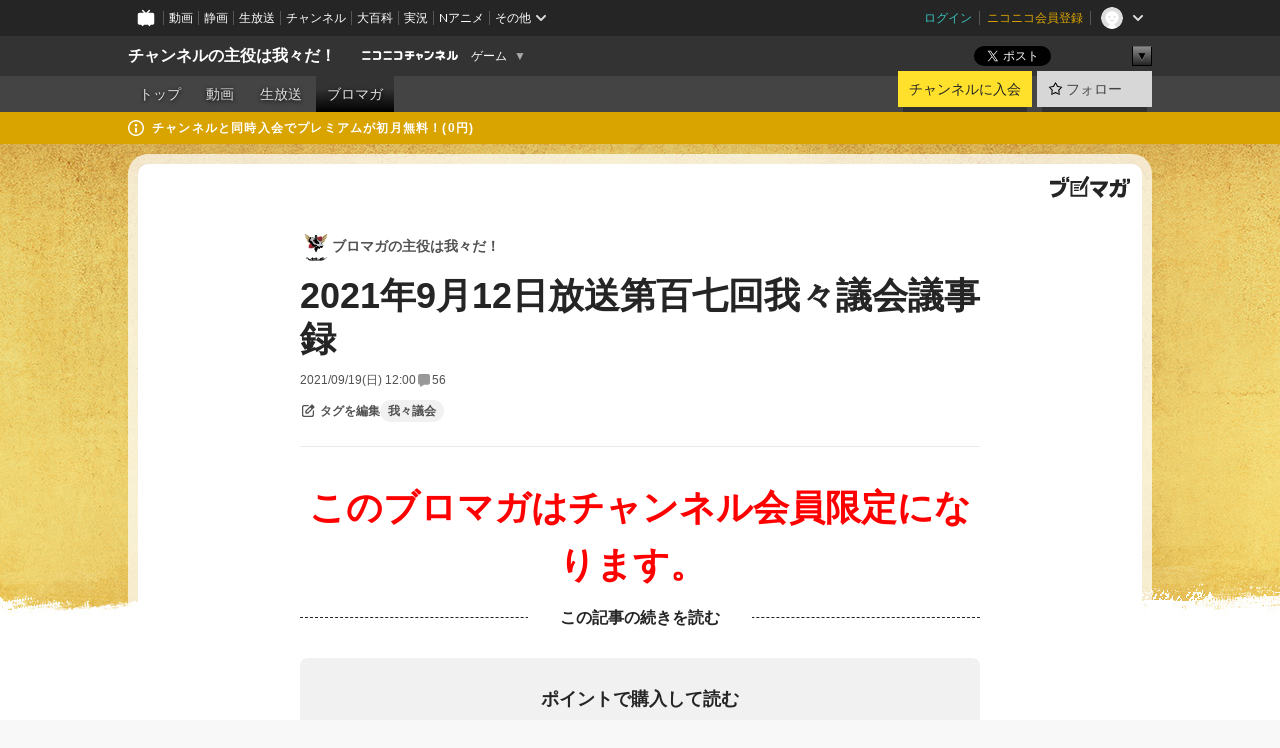

--- FILE ---
content_type: text/html; charset=UTF-8
request_url: https://ch.nicovideo.jp/warewareda/blomaga/ar2051061
body_size: 20472
content:
<!DOCTYPE HTML PUBLIC "-//W3C//DTD HTML 4.01 Transitional//EN"
"http://www.w3.org/TR/html4/loose.dtd">







<html class="webkit ">

<head>
<meta http-equiv="Content-Type" content="text/html; charset=utf-8">
<meta http-equiv="Content-Script-Type" content="text/javascript">
<meta http-equiv="Content-Style-Type" content="text/css">
<meta http-equiv="X-UA-Compatible" content="IE=edge, chrome=1">
<meta name="copyright" content="(C) DWANGO Co., Ltd.">

<title>2021年9月12日放送第百七回我々議会議事録 : ブロマガの主役は我々だ！ : チャンネルの主役は我々だ！ - ニコニコチャンネル
</title>

    

                                                                            
        <meta property="og:title" content="2021年9月12日放送第百七回我々議会議事録：ブロマガの主役は我々だ！">
<meta property="og:site_name" content="ブロマガの主役は我々だ！：ブロマガ - ニコニコチャンネル">
<meta property="og:description" content=" このブロマガはチャンネル会員限定になります。 この記事は、2021年9月12日放送第107回我々議会の議事録になります。 1.参加議員 コネシマ、シャオロン、ゾム、 トントン、鬱先生 2.当日の...">
<meta property="og:url" content="https://ch.nicovideo.jp/warewareda/blomaga/ar2051061">
<meta property="og:image" content="https://secure-dcdn.cdn.nimg.jp/blomaga/material/channel/article_thumbnail/ch2620585/2051061">
<meta property="og:type" content="article">
<meta property="fb:app_id" content="1080595878705344">
<meta name="twitter:card" content="summary_large_image">


    
            
    
                
                                
        <script type="application/ld+json">
        [{
            "@context":"http://schema.org",
            "@type":"BlogPosting",
            "mainEntityOfPage":"https://ch.nicovideo.jp/warewareda/blomaga/ar2051061",
            "headline":"2021年9月12日放送第百七回我々議会議事録",
            "keywords":"我々議会,ブロマガの主役は我々だ！",
            "datePublished":"2021-09-19 12:00:00",
            "dateModified":"2021-10-01 00:00:53",
            "image":{
                "@type":"ImageObject",
                "url":"https://secure-dcdn.cdn.nimg.jp/blomaga/material/channel/article_thumbnail/ch2620585/2051061",
                "width":"320",
                "height":"180"
            },
            "description":" このブロマガはチャンネル会員限定になります。 ",
            "author":{
                "@type":"Person",
                "name":"ブロマガの主役は我々だ！",
                "url":"https://ch.nicovideo.jp/warewareda/blomaga/"
            },
            "publisher":{
                "@type":"Organization",
                "name":"ブロマガ - ニコニコチャンネル",
                "logo":{
                    "@type":"ImageObject",
                    "url":"https://secure-dcdn.cdn.nimg.jp/nicochannel/chfront/img/channel/blog/item/return_to_portal_black.png",
                    "width":"82",
                    "height":"24"
                }
            }
        }]
    </script>

        <script type="application/ld+json">
        [{
            "@context":"http://schema.org",
            "@type":"BreadcrumbList",
            "itemListElement":[
                {
                    "@type":"ListItem",
                    "position":1,
                    "item":{
                        "@id":"https://ch.nicovideo.jp/portal/blomaga",
                        "name":"ブロマガ - ニコニコチャンネル"
                    }
                },
                {
                    "@type":"ListItem",
                    "position":2,
                    "item":{
                        "@id":"https://ch.nicovideo.jp/warewareda/blomaga/",
                        "name":"ブロマガの主役は我々だ！"
                    }
                },
                {
                    "@type":"ListItem",
                    "position":3,
                    "item":{
                        "@id":"https://ch.nicovideo.jp/warewareda/blomaga/ar2051061",
                        "name":"2021年9月12日放送第百七回我々議会議事録"
                    }
                }
            ]
        }]
    </script>

<script type="text/javascript">
  try {
    window.NicoGoogleTagManagerDataLayer = [];

    var data = {};

        data.user = (function () {
      var user = {};

                  user.login_status = 'not_login';
            user.member_plan_id = null;

      return user;
      })();

    data.content = (function () {
      var content = {};
      content.community_id = '2620585';
      content.ch_screen_name = 'warewareda';
      content.channel_id = 'ch2620585';
      content.ch_monthly_charge = '550';
      return content;
    })();

    window.NicoGoogleTagManagerDataLayer.push(data);
    } catch (e) {}
</script>
<!-- Google Tag Manager For Channel Access Analytics -->


    <script>(function(w,d,s,l,i){w[l]=w[l]||[];w[l].push({'gtm.start':
                new Date().getTime(),event:'gtm.js'});var f=d.getElementsByTagName(s)[0],
            j=d.createElement(s),dl=l!='dataLayer'?'&l='+l:'';j.async=true;j.src=
            'https://www.googletagmanager.com/gtm.js?id='+i+dl;f.parentNode.insertBefore(j,f);
        })(window,document,'script','NicoChannelAccessAnalyticsGtmDataLayer','GTM-K8M6VGZ');</script>


<script>
        window.NicoChannelAccessAnalyticsGtmDataLayer.push({
        'event': 'TriggerAccessAnalytics',
        'PageParameter.ChannelId': 'ch2620585',
        'PageParameter.ContentId': 'ar2051061',
        'PageParameter.ContentBillingType': 'custom',
        'PageParameter.IsChannelLiveMemberFree': null,
        'PageParameter.IsChannelLivePayProgram': null,
        'PageParameter.FrontendId': 32
    });
</script>
<!-- End Google Tag Manager For Channel Access Analytics -->
<!-- Google Tag Manager -->

<script>(function(w,d,s,l,i){w[l]=w[l]||[];w[l].push({'gtm.start':new Date().getTime(),event:'gtm.js'});var f=d.getElementsByTagName(s)[0],j=d.createElement(s),dl=l!='dataLayer'?'&l='+l:'';j.async=true;j.src='https://www.googletagmanager.com/gtm.js?id='+i+dl;f.parentNode.insertBefore(j,f);})(window,document,'script','NicoGoogleTagManagerDataLayer','GTM-KXT7G5G');</script>

<!-- End Google Tag Manager -->


    <meta name="description" content="このブロマガはチャンネル会員限定になります。    ">
    
        
                                
            
        
        
        
                <meta name="google-site-verification" content="oReLwl_637Ne56fiEdVo58VoWEMUQsQ3BAid4kbAc2w" />
    
        
                
        
                
        

    <meta name="referrer" content="no-referrer-when-downgrade">

                                    <link rel="canonical" href="https://ch.nicovideo.jp/warewareda/blomaga/ar2051061">


    

                        <link rel="alternate" media="only screen and (max-width: 640px)" href="https://sp.ch.nicovideo.jp/warewareda/blomaga/ar2051061" />

    <link rel="shortcut icon" href="https://ch.nicovideo.jp/favicon.ico?111206">

<link rel="stylesheet" href="https://secure-dcdn.cdn.nimg.jp/nicochannel/chfront/css/legacy-less/base.css?1762406288
">








    <link rel="alternate" type="application/rss+xml" title="ブロマガの主役は我々だ！" href="https://ch.nicovideo.jp/warewareda/blomaga/nico/feed">


    <link rel="stylesheet" href="https://secure-dcdn.cdn.nimg.jp/nicochannel/chfront/css/legacy-less/channel-channel_base.css?1762406288
">

        <style type="text/css"><!--
                section.site_body {background-color:#ffffff;background-image:url(https://secure-dcdn.cdn.nimg.jp/nicochannel/material/design/3196165/WWnicoC_back3000x690.jpg);background-position:center top;background-repeat:no-repeat;background-attachment:scroll;color:#333333;}
section.site_body a {color:#af0000;}
section.site_body a:visited {color:#006496;}

div#channel-main  {background-color:transparent;background-position:center top;background-repeat:repeat-y;background-attachment:scroll;color:#333333;}
div#channel-main a {color:#af0000;}
div#channel-main a:visited {color:#006496;}

    --></style>




    <link rel="stylesheet" href="https://secure-dcdn.cdn.nimg.jp/nicochannel/chfront/css/legacy-less/channel-channel_blog.css?1762406288
">
    <link rel="stylesheet" href="https://secure-dcdn.cdn.nimg.jp/nicochannel/chfront/css/channel/blog/body_style.css?1762406288
">

<link rel="stylesheet" href="https://secure-dcdn.cdn.nimg.jp/nicochannel/chfront/css/legacy-less/campaign-ticket_sale-ticket_sale.css?1762406288
">



<script>
var is_login   = false;
var is_premium = false;
var is_channel = true;
var user_is_joinable = false;
var nicopo_balance = false;
var page_code  = "article_watch"||null;
var page_id    = "ch_blomaga_article"||null;
var user       = null,
    ad_age     = null;
var community = {
    "type":"premium"
};
var channeloption = {
    "first_month_free_flag":false};
var show_danimestore_invitation = false</script>


<script src="https://secure-dcdn.cdn.nimg.jp/nicochannel/chfront/js/polyfill/closest.js"></script>

<script src="https://secure-dcdn.cdn.nimg.jp/nicochannel/chfront/js/lib/jquery/jquery-3.6.min.js"></script>
<script src="https://secure-dcdn.cdn.nimg.jp/nicochannel/chfront/js/lib/jquery/jquery-migrate.3.3.2.min.js"></script>

<script>jQuery.noConflict();</script>
<script src="https://secure-dcdn.cdn.nimg.jp/nicochannel/chfront/js/common.js?1762406288
"></script>



<script src="https://secure-dcdn.cdn.nimg.jp/nicochannel/chfront/js/lib/swfobject.js?v1.5.1"></script>


<script src="https://res.ads.nicovideo.jp/assets/js/ads2.js?ref=ch"></script>

<script src="https://secure-dcdn.cdn.nimg.jp/nicochannel/chfront/js/channel/blog/article.js?1762406288
"></script>
            <script src="https://secure-dcdn.cdn.nimg.jp/nicochannel/chfront/js/channel/blog/article_tag-memberplans.js?1762406288
"></script>
    <script src="https://secure-dcdn.cdn.nimg.jp/nicochannel/chfront/js/lib/jquery/jquery.easing.1.4.1.js"></script>





    <script src="https://secure-dcdn.cdn.nimg.jp/nicochannel/chfront/js/prevent-duplicate-transfer.js?1762406288
"></script>

<script>
    (function (w, k1, k2) {
        w[k1] = w[k1] || {};
        w[k1][k2] = w[k1][k2] || {};
        w[k1][k2]['CurrentChannel'] = {
            ChannelId: 2620585,
        };
    })(window, 'NicochFrontCoreForeignVariableBinding', 'ChFront');
</script>


</head>

<body class="
 ja  channel personal">
<!-- Google Tag Manager (noscript) -->
<noscript><iframe src="https://www.googletagmanager.com/ns.html?id=GTM-KXT7G5G" height="0" width="0" style="display:none;visibility:hidden"></iframe></noscript>
<!-- End Google Tag Manager (noscript) -->




                <div id="CommonHeader" class="c-siteCommonHeaderUnit"></div>

<!---->
<!---->


<script>
    window.onCommonHeaderReady = function(commonHeader) {
        commonHeader.mount('#CommonHeader', {
                        frontendId: 32,
            site: 'channel',
            user: {
                                isLogin: false            },
            customization: {
                nextUrl: '/warewareda/blomaga/ar2051061',
                logoutNextUrl: '/warewareda/blomaga/ar2051061',
                size: {
                    maxWidth: '1024px',
                    minWidth: '1024px'
                },
                userPanelServiceLinksLabel: 'ニコニコチャンネルメニュー',
                userPanelServiceLinks: [
                    {
                        href : '/my/purchased',
                        label: '購入したもの'
                    },
                    {
                        href : '/my/following',
                        label: '登録したチャンネル'
                    },
                    {
                        href : '/my/mail/subscribing',
                        label: '購読中のブロマガ'
                    },
                    {
                        href : '/start',
                        label: 'チャンネルを開設'
                    },
                    {
                        href : '/portal/anime',
                        label: 'アニメ'
                    },
                    {
                        href : '/portal/blomaga',
                        label: 'ブロマガ'
                    }
                ],
                helpLink: {
                    href: 'https://qa.nicovideo.jp/category/show/429?site_domain=default'
                }
            }
        });
    };
</script>
<script type="text/javascript" src="https://common-header.nimg.jp/3.0.0/pc/CommonHeaderLoader.min.js"></script>
    
        <header class="site">
                            <div id="head_cp">
    <div class="head_inner">

    <nav class="head_breadcrumb" id="head_cp_breadcrumb">
        <h1 class="channel_name"><a href="/warewareda">チャンネルの主役は我々だ！</a></h1>
        <div class="site_logo"><a href="https://ch.nicovideo.jp/"><img src="https://secure-dcdn.cdn.nimg.jp/nicochannel/chfront/img/base/niconico_channel_small.png" alt="ニコニコチャンネル"></a></div>

                                <div class="channel_category">
                <a href="/portal/game">
                    ゲーム
                </a>
                <menu class="switch_category">
                    <span class="other">▼</span>
                    <ul id="other_categories_list" style="display:none;">
                        <li ><a href="/portal/blomaga">ブロマガ</a>
<li ><a href="/portal/anime">アニメ</a>
<li ><a href="/portal/movie">映画・ドラマ</a>
<li ><a href="/portal/media">社会・言論</a>
<li ><a href="/portal/tokusatsu">特撮</a>
<li ><a href="/portal/music">音楽</a>
<li ><a href="/portal/entertainment">エンタメ</a>
<li ><a href="/portal/sports">スポーツ</a>
<li ><a href="/portal/showbiz">芸能</a>
<li ><a href="/portal/life">生活</a>
<li ><a href="/portal/politics">政治</a>
<li class="selected"><a href="/portal/game">ゲーム</a>
<li ><a href="/portal/variety">バラエティ</a>
<li ><a href="/portal/gravure">グラビア</a>
                    </ul>
                </menu>
            </div>
            <script>Ch.categoryDropdown.init();</script>
            </nav>

        <menu id="head_sns_share" class="sns_share">
        <!--SNS共有-->
        
        
                                        <div class="sns_button twitter">
            <a href="https://x.com/intent/post" class="twitter-share-button" data-count="horizontal" data-url="https://ch.nicovideo.jp/warewareda" data-text="チャンネルの主役は我々だ！ #nicoch" data-count="none" data-lang="ja">Post</a>
        </div>

        <div class="sns_button facebook">
            <iframe src="https://www.facebook.com/plugins/like.php?href=https://ch.nicovideo.jp/warewareda&locale=&app_id=227837487254498&amp;send=false&amp;layout=button&amp;width=100&amp;show_faces=false&amp;action=like&amp;colorscheme=light&amp;font&amp;height=21" scrolling="no" frameborder="0" allowTransparency="true"
            style="width:110px; height:21px"></iframe>
                    </div>

        <!--その他のSNS: hatebu gp+-->
        <div class="sns_other">
            <button class="btn_share_toggle"><span class="down">▼</span><span class="up">▲</span></button>
            <div id="head_sns_share_more">
                <ul>
                    <li class="hatebu"><a href="http://b.hatena.ne.jp/entry/s/ch.nicovideo.jp/warewareda/blomaga/ar2051061" class="hatena-bookmark-button" data-hatena-bookmark-title="チャンネルの主役は我々だ！ - ニコニコチャンネル" data-hatena-bookmark-layout="basic"><img src="https://b.st-hatena.com/images/entry-button/button-only.gif" alt="このエントリーをはてなブックマークに追加" width="20" height="20"></a>
                </ul>
            </div>
        </div>
        
        <script>
        jQuery(".btn_share_toggle").on("click",function(){
            var sns_other = jQuery(".sns_other");
            var sns_other_panel = jQuery("#head_sns_share_more");
            var target_height = sns_other_panel.find("ul").outerHeight();
            var expanded_class = "expanded";
            if(sns_other.hasClass(expanded_class)){
                //close it
                sns_other_panel.animate({"height":"0"},150);
                sns_other.removeClass(expanded_class);
            }else{
                //open it
                sns_other_panel.animate({"height":target_height},150);
                sns_other.addClass(expanded_class);
            }
        });
        </script>
        
    </menu>
    
    </div>
    </div>
    <div id="head_cp_menu">
    <div class="head_inner">
                                <nav class="current channel" id="cp_menu">
                <ul>
                                                                                                        <li class="">
                        <a href="/warewareda">トップ</a>

                                                                    <li class="">
                            <a href="/warewareda/video">動画</a>
                    
                    
                                                                    <li class="">
                            <a href="/warewareda/live">生放送</a>
                    
                                                                                                                        <li class="selected">
                            <a href="/warewareda/blomaga">ブロマガ</a>
                    
                                                    </ul>
            </nav>
                    
        <div class="user_control">
                        <div id="member_continuation_react_pc_root"></div>
            <script src="https://dcdn.cdn.nimg.jp/nicochannel/nicochfrontcore/main/Component/ChFront/Endpoint/Channel/ContinuationRank/ContinuationRankEntryPoint.js?1762406288
"></script>
            
            <div class="join_leave">
                    
    
    <div class="cell">

                                <a class="join need_login"
               href="/ch2620585/join?a=a"
               data-selector="sendGA360Event"
               data-ga-event-tag="nicoch_click_header-join-button"
            >
                                                    チャンネルに入会
                            </a>
            </div>
                                    <div class="cell">
            <a href="https://account.nicovideo.jp/login?next_url=%2Fwarewareda%2Fblomaga%2Far2051061&site=channel&time=1762515315&hash_key=37ab95c4"
               class="btn_follow bookmark"
               onmouseover="jQuery('#please_login').show(); return false;"
               onmouseout="jQuery('#please_login').hide(); return false;"
               data-selector="sendGA360Event"
               data-ga-event-tag="nicoch_click_header-follow-button"
            >
            <span class="labels">
                <span class="off">フォロー</span>
            </span>
            </a>
        </div>
    
            </div>
        </div>
    </div>
    </div>    
    
    
    

                                            <div class="c-headerMsgBar" data-name="premium">
                    <div class="headerMsgContentsArea">
                        <a class="headerMsgContent" href="/warewareda/join">
                            <span class="headerMsgIcon"><svg xmlns="http://www.w3.org/2000/svg" viewBox="0 0 23 23"><path d="M11.5 0C17.851 0 23 5.149 23 11.5S17.851 23 11.5 23 0 17.851 0 11.5 5.149 0 11.5 0zm0 2a9.5 9.5 0 100 19 9.5 9.5 0 000-19zm.5 9a1 1 0 011 1v5a1 1 0 01-1 1h-1a1 1 0 01-1-1v-5a1 1 0 011-1h1zm-.5-5.5a2 2 0 110 4 2 2 0 010-4z"/></svg></span>
                            <span class="headerMsgText">チャンネルと同時入会でプレミアムが初月無料！(0円)</span>
                        </a>
                    </div>
                </div>
                        
    
        
        
    <script>

    //共有ボタンに展開イベントを割り振り
    var panel	= jQuery("#shareMenuBar"),
            trigger = jQuery("#shareMenuTrigger");
    jQuery("#shareMenuTrigger").on('click', function(event){
        if(panel.is(':visible')){
            toggleShareMenu(false);
        }else{
            toggleShareMenu(true);
        }
        return false;
    });

    //ヘッダーの初月無料プランリンクclick後に、入会プラン周りを目立たせる
    jQuery("a#first_month_free_flag").on('click', function(){
        var joinMenu = jQuery("#cp_joinmenu");
        var animateDuration = 500;
        var isScroll = Ch.smoothScroll("#cp_joinmenu", {"duration": animateDuration});
        joinMenu
            .wrapInner('<div class="cp_joinmenu_cnt"></div>')
            .append('<span class="bg_cp_joinmenu"></span>')
            .css({"position":"relative"});
        var cnt = joinMenu.find(".cp_joinmenu_cnt");
        var bg = joinMenu.find(".bg_cp_joinmenu");
        cnt.css({"position":"relative", "z-index":"1"});
        bg.css({
            "position":"absolute",
            "top":0,
            "left":0,
            "z-index":0,
            "width": joinMenu.innerWidth(),
            "height": joinMenu.innerHeight(),
            "background": "#fff",
            "opacity":"0"
        });
        setTimeout(function(){
            bg.animate({"opacity":"1"},100).animate({"opacity":"0"},1000,function(){this.remove()})
        }, animateDuration);
        if(isScroll) {return false;}
    });

    </script>
    





            </header>

                <section class="site_body">
            <article class="content white" data-page-id="ch_blomaga_article">
                <div class="p-channelBlogArticle">
    <div class="c-blogSignature">
    <a href="/portal/blomaga">
        <svg xmlns="http://www.w3.org/2000/svg" viewBox="0 0 80 22">
    <path d="M58.138 5.428c-.385 2.154-1.397 6.484-7.408 10.689 1.801 1.74 2.449 2.527 3.016 3.21L50.569 22v-.002c-2.166-3.066-5.79-6.317-8.238-8.12l2.773-2.443c.628.434 1.477.994 3.056 2.341 3.138-1.926 4.25-3.992 4.777-4.924H40.166V5.428h17.972ZM11.071 6.724h5.303c-.41 5.656-2.443 12.8-13.5 14.978l-1.599-3.368c9.067-1.653 10.383-6.02 11.05-9.92H0v-3.55h11.071v1.86ZM69.24 3.562c-.061.999-.103 2-.203 3.387h2.848v1.89l.856-.029c.516-.018 1.374-.047 2.133-.365v.002c.58-.242 1.011-.621 1.286-1.103v2.893c0 2.203-.163 6.918-.85 8.836-.831 2.306-2.834 2.408-3.806 2.408-.404 0-1.516-.021-3.824-.306l-.223-3.593c.77.142 1.883.347 3.056.347 1.255 0 1.538-.245 1.74-1.265.122-.611.365-4.795.365-5.367v-.98h-3.966c-1.215 7.43-5.91 10.408-7.266 11.286l-2.449-2.756c3.441-1.917 5.284-4.306 6.154-8.53h-5.182V6.95h5.546c.1-1.632.1-2.632.1-3.428l3.684.04ZM31.168 7.048h-8.67v11.691h12.699v-7.748l1.932-3.262v12.959H20.566V5.098h11.756l-1.154 1.949Z"/>
    <path d="M28.683 15.116H23.96v-1.392h4.724v1.392ZM37.656.199l1.107.667.661.818-6.296 10.628h-.002c.005-.001-1.804 1.43-1.804 1.43l-.895.708s-.362.302-.565.18c-.203-.123-.113-.59-.113-.59l.578-3.405L36.628 0l1.028.199ZM28.896 12.472h-4.937V11.08h5.173l-.236 1.392ZM29.52 9.827h-5.561V8.436h6.386l-.825 1.391ZM75.676 5.968c0 1.91-2.007 1.975-2.964 2.008v-1.42c.972-.016 1.295-.179 1.295-.766h-1.295V2.786h2.964v3.182ZM80 5.968c0 1.91-2.007 1.975-2.962 2.008v-1.42c.972-.016 1.296-.179 1.296-.766h-1.296V2.786H80v3.182ZM19.187 2.117c-.972.017-1.295.18-1.295.767h1.295v3.003h-2.963V2.704c0-1.91 2.008-1.975 2.963-2.008v1.42ZM14.863 2.117c-.972.017-1.295.18-1.295.767h1.295v3.003h-2.964V2.704C11.9.794 13.908.73 14.863.696v1.42Z"/>
</svg>
    </a>
</div>

    <div class="p-channelBlogArticle__contentsContainer">
        
        <a class="blogTitle" href="../blomaga">
                            <img src="https://secure-dcdn.cdn.nimg.jp/blomaga/material/channel/blog_thumbnail/ch2620585.jpg?1598887355" alt="ブロマガの主役は我々だ！">
                        <h4>ブロマガの主役は我々だ！</h4>
        </a>

        <div class="articleHeader">
            <h1>2021年9月12日放送第百七回我々議会議事録</h1>

            <div class="c-blogArticleListMetadata">
    <span class="publishDate">2021/09/19(日) 12:00</span>

    
            <span class="c-metaCommentCount">
            <svg xmlns="http://www.w3.org/2000/svg" viewBox="0 0 24 24">
    <path d="M18 3H6C4.35 3 3 4.35 3 6v10c0 1.65 1.35 3 3 3v1.8c0 .43.24.84.62 1.05a1.194 1.194 0 0 0 1.21-.03L12.41 19H18c1.65 0 3-1.35 3-3V6c0-1.65-1.35-3-3-3Z"/>
</svg>
            <span>56</span>
        </span>
    </div>
            <div class="c-articleEditableTagList">
        <div class="post_tags post_tags_parameter default"
         data-channel_id="2620585"
         data-content_id="2051061"
         data-token="ba37b395f78dbaeec29667f8738ad61ebc658a01dd9599e72734e42820033d0e"
         data-time="1762515315"
         data-screen_name="warewareda"
    >
                                <div class="tag_not_login">
                <a class="button" href="https://account.nicovideo.jp/login?next_url=%2Fwarewareda%2Fblomaga%2Far2051061&site=channel&time=1762515315&hash_key=37ab95c4">
                    <svg xmlns="http://www.w3.org/2000/svg" viewBox="0 0 24 24">
    <path d="m13.76 3-2 2H6c-.55 0-1 .45-1 1v12c0 .55.45 1 1 1h12c.55 0 1-.45 1-1v-5.76l2-2V18c0 1.65-1.35 3-3 3H6c-1.65 0-3-1.35-3-3V6c0-1.65 1.35-3 3-3zm3.39-.57a1.2 1.2 0 0 1 1.7 0l2.72 2.72v-.01c.47.47.47 1.23 0 1.7l-8.8 8.8c-.22.22-.53.35-.85.35H9.2c-.66 0-1.2-.54-1.2-1.2v-2.72c0-.31.13-.61.35-.84zM10 12.41V14h1.59l5.5-5.5-1.59-1.59z"/>
</svg>
                    <strong>タグを編集</strong>
                </a>
            </div>
            </div>

    <ul class="tag_list">
                    <li class="tag_id_930461" data-tag_id="930461" data-owner_lock="1">
                <a href="/search/%E6%88%91%E3%80%85%E8%AD%B0%E4%BC%9A?type=article" class="tag_text">
                    我々議会
                </a>
                <span class="tagControlContainer tagControlContainer_id_930461">
                    <span class="ope_tag" style="display:none;">
                        <a><span class="tagLocked"></span></a>
                                                    <a><span class="tagDelete"></span></a>
                                                <span class="tag_change_lock"></span>
                    </span>
                </span>
            </li>
            </ul>

    <div class="tag_entry_area" style="display:none;">
        <div class="tag_entry"><input type="text" name="example3" class="tag_entry_input" autocomplete="off"></div><div class="tag_entry_btn"><button type="button" class="button"><span class="txt">登録</span></button></div><div class="tag_entry_msg"><span class='tag_add_message'>単語を空白で区切ると一度に複数のタグを登録できます。</span><span class='tag_error tag_error_no_login' style="display:none;">・タグを編集するには<a href="https://account.nicovideo.jp/login?next_url=%2Fwarewareda%2Fblomaga%2Far2051061&site=channel&time=1762515315&hash_key=37ab95c4">ログイン</a>してください。</span><span class='tag_error tag_error_duplicate' style="display:none;">・同じタグは複数追加できません。</span><span class='tag_error tag_error_tag_length_over' style="display:none;">・最大文字数を超えているため追加できません（全角20文字半角40文字まで）。</span><span class='tag_error tag_error_tag_count_over' style="display:none;">・タグの登録数が上限に達しているため追加できません（最大10まで）。</span><span class='tag_error tag_error_locked_tag_count_over' style="display:none;">・タグのロックは1記事あたり最大5つまでです。</span><span class='tag_error tag_error_locked' style="display:none;">・ロックされているタグは削除出来ません。</span><span class='tag_error tag_error_400' style="display:none;">・不正な操作です。</span><span class='tag_error tag_error_500' style="display:none;">・タグの追加に失敗しました。お手数をおかけしますがしばらくしてから再度お試し下さい。</span></div>
    </div>
</div>

                    </div>

        <div class="articleBody">
                            <div class="c-blogArticleBodyStyle">
                                                                    <div>
<div>
<div>
<div>
<div>
<div style="text-align:center;"><span style="color:#ff0000;font-size:150%;"><span style="color:#ff0000;font-size:150%;"><span style="color:#ff0000;"><span style="color:#ff0000;"><span style="color:#ff0000;"><span style="color:#ff0000;"><strong>このブロマガはチャンネル会員限定になります。</strong></span></span></span></span></span></span>　</div></div></div></div></div></div>

                                                                                    </div>
                    </div>

                                    
        <div class="c-blogArticleBillingPlans">
        <div class="c-blogArticleBillingPlans__header">
            <h2><span>この記事の続きを読む</span></h2>

                    </div>

        <div class="c-blogArticleBillingPlans__body">
                        
                        
                                        <h3>ポイントで購入して読む</h3>
                <p>
                    ※ご購入後のキャンセルはできません。
                    支払い時期と提供時期は<a href="https://ch.nicovideo.jp/static/tokutei.html" target="_blank">こちら</a>
                </p>
                <div class="billingOptions">
                    <dl>
                        <dt>
                                                                                        ログインしてください
                                                    </dt>
                    </dl>
                    <div class="purchase">
                                                                                <a class="blue" data-style="login" href="https://account.nicovideo.jp/login?next_url=%2Fwarewareda%2Fblomaga%2Far2051061&site=channel&time=1762515315&hash_key=37ab95c4">
                                <span>ログイン</span>
                            </a>
                                            </div>
                </div>
            
                        
            <div class="purchasingNotes">
                <h3>購入に関するご注意</h3>
                <ul>
                    <li>
                        <a href="https://qa.nicovideo.jp/faq/show/1112?site_domain=default" target="_blank">ニコニコの動作環境</a>を満たした端末でご視聴ください。
                    </li>
                    <li>
                        <a href="/static/rule.html" target="_blank">ニコニコチャンネル利用規約</a>に同意の上ご購入ください。
                    </li>
                </ul>
            </div>

            <div class="backToArticleList">
                <a href="../blomaga">記事一覧に戻る</a>
            </div>
        </div>
    </div>
        
        <div class="c-blogArticleReactionButtons">
            <div class="viewComments">
            <a href="/warewareda/blomaga/ar2051061#commentAreaTarget">
                <svg xmlns="http://www.w3.org/2000/svg" viewBox="0 0 24 24">
    <path d="M18 3H6C4.35 3 3 4.35 3 6v10c0 1.65 1.35 3 3 3v1.8c0 .43.24.84.62 1.05a1.194 1.194 0 0 0 1.21-.03L12.41 19H18c1.65 0 3-1.35 3-3V6c0-1.65-1.35-3-3-3Z"/>
</svg>
                <span>56件のコメントを見る</span>
            </a>
        </div>
        <ul class="shareToSns" aria-disabled="false">
        <li>
            <div class="sns_button twitter">
                <a href="https://x.com/intent/post"
                   class="twitter-share-button"
                   data-show-count="false"
                   data-lang="ja"
                   data-text="2021年9月12日放送第百七回我々議会議事録"
                   data-hashtags="blomaga"
                >
                                        ポスト
                </a>
            </div>
        </li>
        <li>
            
                <script>
                    (function(d, s, id) {
                        var js, fjs = d.getElementsByTagName(s)[0];
                        if (d.getElementById(id)) return;
                        js = d.createElement(s); js.id = id;
                        js.src = "https://connect.facebook.net/ja_JP/sdk.js#xfbml=1&version=v3.0";
                        fjs.parentNode.insertBefore(js, fjs);
                    }(document, 'script', 'facebook-jssdk'));
                </script>
            
            <a class="fb-share-button" data-layout="button">シェア</a>
        </li>
        <li>
            <a href="https://b.hatena.ne.jp/entry/" class="hatena-bookmark-button" data-hatena-bookmark-layout="basic-label" data-hatena-bookmark-lang="ja">
                                <img
                    src="https://b.st-hatena.com/images/v4/public/entry-button/button-only@2x.png"
                    alt="このエントリーをはてなブックマークに追加"
                    width="20" height="20"
                    style="border: none;"
                >
            </a>
        </li>
    </ul>
    <div class="reportViolations">
        <a href="/report/ar2051061?channel=ch2620585">
            <svg xmlns="http://www.w3.org/2000/svg" viewBox="0 0 24 24">
                <path d="M19 21H5c-.55 0-1-.45-1-1s.45-1 1-1h14c.55 0 1 .45 1 1s-.45 1-1 1ZM12 3c-.55 0-1 .45-1 1v2c0 .55.45 1 1 1s1-.45 1-1V4c0-.55-.45-1-1-1ZM18.71 4.29a.996.996 0 0 0-1.41 0L15.89 5.7a.996.996 0 0 0 .71 1.7c.26 0 .51-.1.71-.29l1.41-1.41a.996.996 0 0 0 0-1.41h-.01ZM6.71 4.29A.996.996 0 1 0 5.3 5.7l1.41 1.41c.2.2.45.29.71.29.26 0 .51-.1.71-.29a.996.996 0 0 0 0-1.41L6.72 4.29h-.01ZM18.23 10.63A3.01 3.01 0 0 0 15.25 8H8.73a3.01 3.01 0 0 0-2.98 2.63l-.76 6.03c-.04.34.06.68.29.94.23.26.55.4.9.4h11.6c.34 0 .67-.15.9-.4.23-.26.33-.6.29-.95l-.76-6.02h.02ZM14.5 14.8c0 .16-.18.26-.31.16l-2.15-1.49-2.22 1.49c-.13.09-.31 0-.31-.17V11.2c0-.16.18-.26.31-.17l2.22 1.49 2.15-1.49c.13-.09.31 0 .31.16v3.61Z"/>
            </svg>
            <span>違反報告</span>
        </a>
    </div>
    </div>

        <div class="articlePager">
            <p class="older">
                <a href="ar2050868" aria-disabled="false">
                    <svg xmlns="http://www.w3.org/2000/svg" viewBox="0 0 24 24">
    <path d="M10 18.25c-.32 0-.64-.12-.88-.37a1.25 1.25 0 0 1 0-1.77l4.12-4.12-4.12-4.12a1.25 1.25 0 0 1 0-1.77 1.25 1.25 0 0 1 1.77 0l5 5c.49.49.49 1.28 0 1.77l-5 5c-.24.24-.56.37-.88.37l-.01.01Z"/>
</svg>
                    <span>
                                                    <small>2021/09/18(土) 12:00</small>
                            <strong>みそスープ</strong>
                                            </span>
                </a>
            </p>
            <p class="newer">
                <a href="ar2051223" aria-disabled="false">
                    <span>
                                                    <small>2021/09/20(月) 05:00</small>
                            <strong>月</strong>
                                            </span>
                    <svg xmlns="http://www.w3.org/2000/svg" viewBox="0 0 24 24">
    <path d="M10 18.25c-.32 0-.64-.12-.88-.37a1.25 1.25 0 0 1 0-1.77l4.12-4.12-4.12-4.12a1.25 1.25 0 0 1 0-1.77 1.25 1.25 0 0 1 1.77 0l5 5c.49.49.49 1.28 0 1.77l-5 5c-.24.24-.56.37-.88.37l-.01.01Z"/>
</svg>
                </a>
            </p>
        </div>

                    <div class="newArrivals">
                <h3>新着記事</h3>
                <ul>
                                            <li>
                            <a href="ar2223313">
                                【応募者全員】年賀状プレゼント企画のご案内【2026年】
                            </a>
                            <small>2日前</small>
                        </li>
                                            <li>
                            <a href="ar2223418">
                                おでんが食べたい
                            </a>
                            <small>3日前</small>
                        </li>
                                            <li>
                            <a href="ar2223156">
                                寒くなってきた
                            </a>
                            <small>1週間前</small>
                        </li>
                                            <li>
                            <a href="ar2222820">
                                天才シェフ
                            </a>
                            <small>2週間前</small>
                        </li>
                                            <li>
                            <a href="ar2222522">
                                たくあんうまくね？
                            </a>
                            <small>3週間前</small>
                        </li>
                                    </ul>
                <p>
                    <a href="../blomaga">記事一覧</a>
                </p>
            </div>
        
        <div class="authorInformation">
            <div class="blog">
                                    <div class="thumbnail">
                        <img src="https://secure-dcdn.cdn.nimg.jp/blomaga/material/channel/blog_thumbnail/ch2620585.jpg" alt="ブロマガの主役は我々だ！">
                    </div>
                                <div class="metadata">
                    <div class="header">
                        <h3>ブロマガの主役は我々だ！</h3>
                                                    <div class="followButton">
                                                                <div class="join_leave">
                                                    <div class="cell">
            <a href="https://account.nicovideo.jp/login?next_url=%2Fwarewareda%2Fblomaga%2Far2051061&site=channel&time=1762515315&hash_key=37ab95c4"
               class="btn_follow bookmark"
               onmouseover="jQuery('#please_login').show(); return false;"
               onmouseout="jQuery('#please_login').hide(); return false;"
               data-selector="sendGA360Event"
               data-ga-event-tag="nicoch_click_header-follow-button"
            >
            <span class="labels">
                <span class="off">フォロー</span>
            </span>
            </a>
        </div>
    
                                </div>
                            </div>
                                            </div>
                    <div class="description">
                        <p>楽しいブロマガ！毎日更新！（原則）
我々だ！メンバーの戯言、生放送の議事録、クッソややこやしい時事解説、グルッペン氏の脳内予定表（仮）まで網羅的に掲載していきます。
要望があったら、順次新しいコンテンツを掲載しまする。</p>
                    </div>
                    <div class="c-blogDistributionRequirements">
    <strong>メール配信：なし</strong><strong>更新頻度：毎日</strong><span>※メール配信はチャンネルの月額会員限定です</span>
</div>
                </div>
            </div>
            <div class="author">
                                    <div class="thumbnail">
                        <img src="https://secure-dcdn.cdn.nimg.jp/blomaga/material/channel/blog_author/ch2620585.jpg" alt="○○の主役は我々だ！">
                    </div>
                                <div class="metadata">
                    <div class="header">
                        <h3>○○の主役は我々だ！</h3>
                    </div>
                    <div class="description">
                        <p>実況プレイ動画を製作している集団である。</p>
                    </div>
                </div>
            </div>
        </div>

                                <hr class="c-divider" id="commentAreaTarget">
            <div class="c-blogArticleComment">
    <div id="comment_area">
                            <div class="commentHeader">
                <h3>
                    <svg xmlns="http://www.w3.org/2000/svg" viewBox="0 0 24 24">
    <path d="M18 3H6C4.35 3 3 4.35 3 6v10c0 1.65 1.35 3 3 3v1.8c0 .43.24.84.62 1.05a1.194 1.194 0 0 0 1.21-.03L12.41 19H18c1.65 0 3-1.35 3-3V6c0-1.65-1.35-3-3-3Z"/>
</svg>
                    <span>コメント</span>
                </h3>
                <a href="#comment_input">
                    <svg xmlns="http://www.w3.org/2000/svg" viewBox="0 0 24 24">
    <path d="m13.76 3-2 2H6c-.55 0-1 .45-1 1v12c0 .55.45 1 1 1h12c.55 0 1-.45 1-1v-5.76l2-2V18c0 1.65-1.35 3-3 3H6c-1.65 0-3-1.35-3-3V6c0-1.65 1.35-3 3-3zm3.39-.57a1.2 1.2 0 0 1 1.7 0l2.72 2.72v-.01c.47.47.47 1.23 0 1.7l-8.8 8.8c-.22.22-.53.35-.85.35H9.2c-.66 0-1.2-.54-1.2-1.2v-2.72c0-.31.13-.61.35-.84zM10 12.41V14h1.59l5.5-5.5-1.59-1.59z"/>
</svg>
                    <span>コメントを書く</span>
                </a>
            </div>
        
        <!-- ↓返信元コメント(popupで出る返信コメントのテンプレとなる要素)↓ -->
        <div class="tooltip display_type" id="comment_template">
            <div class="tooltip_overlay" id="tooltip_overlay" onclick="BlogCmtBack.registHide()"></div>
            <div class="tooltipBody">
                <span class="tooltipAngle"><span class="tooltipAngleInner"></span></span>
                <div id="comment_replay_body"
                     class="c-channelBlomagaPartsComment c-channelBlomagaPartsComment--toolTipPreview"
                ></div>
            </div>
        </div>
        <!-- ↑返信元コメント↑ -->
        <div class="comment_user"></div>        <!-- ↓コメント↓ -->
                                    
                                            <div class="more_comment_btn"><span class="more_comment">他46件のコメントを表示</span></div>
                    
                                
                        <div class="c-channelBlomagaPartsComment comment_user"
                 id="comment_1"
                style="display:none;"            >
                <div class="contributor">
                    <div class="contributor__info">
                        <span class="thumbnail">
                                                            <img name="userPhoto" src="https://secure-dcdn.cdn.nimg.jp/nicoaccount/usericon/11594/115941301.jpg?1601384587" width="80" height="80" alt="userPhoto"/>
                                                    </span>
                        <span class="name">
                                                            <a href="https://www.nicovideo.jp/user/115941301">カヌレ（ID：115941301）</a>
                                                    </span>
                    </div>

                                    </div>

                <div class="comment">
                    <div class="comment__text">
                                                <p>かこつです！！</p>
                    </div>
                    <div class="comment__menu">
                        <div class="dates">
                            <a href="/warewareda/blomaga/ar2051061/1">
                                No.1
                            </a>
                            <span>50ヶ月前</span>
                        </div>

                        <div class="controls">
                            
                                                                                                                                            </div>
                    </div>
                </div>
            </div>
                                
                        <div class="c-channelBlomagaPartsComment comment_user"
                 id="comment_2"
                style="display:none;"            >
                <div class="contributor">
                    <div class="contributor__info">
                        <span class="thumbnail">
                                                            <img name="userPhoto" src="https://secure-dcdn.cdn.nimg.jp/nicoaccount/usericon/defaults/blank.jpg" width="80" height="80" alt="userPhoto"/>
                                                    </span>
                        <span class="name">
                                                            <a href="https://www.nicovideo.jp/user/28431157">志乃（ID：28431157）</a>
                                                    </span>
                    </div>

                                    </div>

                <div class="comment">
                    <div class="comment__text">
                                                <p>かこつです。</p>
                    </div>
                    <div class="comment__menu">
                        <div class="dates">
                            <a href="/warewareda/blomaga/ar2051061/2">
                                No.2
                            </a>
                            <span>50ヶ月前</span>
                        </div>

                        <div class="controls">
                            
                                                                                                                                            </div>
                    </div>
                </div>
            </div>
                                
                        <div class="c-channelBlomagaPartsComment comment_user"
                 id="comment_3"
                style="display:none;"            >
                <div class="contributor">
                    <div class="contributor__info">
                        <span class="thumbnail">
                                                            <img name="userPhoto" src="https://secure-dcdn.cdn.nimg.jp/nicoaccount/usericon/defaults/blank.jpg" width="80" height="80" alt="userPhoto"/>
                                                    </span>
                        <span class="name">
                                                            <a href="https://www.nicovideo.jp/user/90328750">ててと（ID：90328750）</a>
                                                    </span>
                    </div>

                                    </div>

                <div class="comment">
                    <div class="comment__text">
                                                <p>かこつです！<br />
</p>
                    </div>
                    <div class="comment__menu">
                        <div class="dates">
                            <a href="/warewareda/blomaga/ar2051061/3">
                                No.3
                            </a>
                            <span>50ヶ月前</span>
                        </div>

                        <div class="controls">
                            
                                                                                                                                            </div>
                    </div>
                </div>
            </div>
                                
                        <div class="c-channelBlomagaPartsComment comment_user"
                 id="comment_4"
                style="display:none;"            >
                <div class="contributor">
                    <div class="contributor__info">
                        <span class="thumbnail">
                                                            <img name="userPhoto" src="" width="80" height="80" alt="userPhoto"/>
                                                    </span>
                        <span class="name">
                                                            <a href="https://www.nicovideo.jp/user/120466118">つぃ（ID：120466118）</a>
                                                    </span>
                    </div>

                                    </div>

                <div class="comment">
                    <div class="comment__text">
                                                <p>かこつです！</p>
                    </div>
                    <div class="comment__menu">
                        <div class="dates">
                            <a href="/warewareda/blomaga/ar2051061/4">
                                No.4
                            </a>
                            <span>50ヶ月前</span>
                        </div>

                        <div class="controls">
                            
                                                                                                                                            </div>
                    </div>
                </div>
            </div>
                                
                        <div class="c-channelBlomagaPartsComment comment_user"
                 id="comment_5"
                style="display:none;"            >
                <div class="contributor">
                    <div class="contributor__info">
                        <span class="thumbnail">
                                                            <img name="userPhoto" src="https://secure-dcdn.cdn.nimg.jp/nicoaccount/usericon/defaults/blank.jpg" width="80" height="80" alt="userPhoto"/>
                                                    </span>
                        <span class="name">
                                                            <a href="https://www.nicovideo.jp/user/118610564">ののみや（ID：118610564）</a>
                                                    </span>
                    </div>

                                    </div>

                <div class="comment">
                    <div class="comment__text">
                                                <p>かこつです。</p>
                    </div>
                    <div class="comment__menu">
                        <div class="dates">
                            <a href="/warewareda/blomaga/ar2051061/5">
                                No.5
                            </a>
                            <span>50ヶ月前</span>
                        </div>

                        <div class="controls">
                            
                                                                                                                                            </div>
                    </div>
                </div>
            </div>
                                
                        <div class="c-channelBlomagaPartsComment comment_user"
                 id="comment_6"
                style="display:none;"            >
                <div class="contributor">
                    <div class="contributor__info">
                        <span class="thumbnail">
                                                            <img name="userPhoto" src="https://secure-dcdn.cdn.nimg.jp/nicoaccount/usericon/8896/88964684.jpg?1618718527" width="80" height="80" alt="userPhoto"/>
                                                    </span>
                        <span class="name">
                                                            <a href="https://www.nicovideo.jp/user/88964684">2人は吸血鬼（ID：88964684）</a>
                                                    </span>
                    </div>

                                    </div>

                <div class="comment">
                    <div class="comment__text">
                                                <p>かこつです！</p>
                    </div>
                    <div class="comment__menu">
                        <div class="dates">
                            <a href="/warewareda/blomaga/ar2051061/6">
                                No.6
                            </a>
                            <span>50ヶ月前</span>
                        </div>

                        <div class="controls">
                            
                                                                                                                                            </div>
                    </div>
                </div>
            </div>
                                
                        <div class="c-channelBlomagaPartsComment comment_user"
                 id="comment_7"
                style="display:none;"            >
                <div class="contributor">
                    <div class="contributor__info">
                        <span class="thumbnail">
                                                            <img name="userPhoto" src="https://secure-dcdn.cdn.nimg.jp/nicoaccount/usericon/11813/118134070.jpg?1671629157" width="80" height="80" alt="userPhoto"/>
                                                    </span>
                        <span class="name">
                                                            <a href="https://www.nicovideo.jp/user/118134070">ゲスト（ID：118134070）</a>
                                                    </span>
                    </div>

                                    </div>

                <div class="comment">
                    <div class="comment__text">
                                                <p>かこつです！</p>
                    </div>
                    <div class="comment__menu">
                        <div class="dates">
                            <a href="/warewareda/blomaga/ar2051061/7">
                                No.7
                            </a>
                            <span>50ヶ月前</span>
                        </div>

                        <div class="controls">
                            
                                                                                                                                            </div>
                    </div>
                </div>
            </div>
                                
                        <div class="c-channelBlomagaPartsComment comment_user"
                 id="comment_8"
                style="display:none;"            >
                <div class="contributor">
                    <div class="contributor__info">
                        <span class="thumbnail">
                                                            <img name="userPhoto" src="https://secure-dcdn.cdn.nimg.jp/nicoaccount/usericon/9588/95882387.jpg?1615695209" width="80" height="80" alt="userPhoto"/>
                                                    </span>
                        <span class="name">
                                                            <a href="https://www.nicovideo.jp/user/95882387">がわわわん（ID：95882387）</a>
                                                    </span>
                    </div>

                                    </div>

                <div class="comment">
                    <div class="comment__text">
                                                <p>かこつです</p>
                    </div>
                    <div class="comment__menu">
                        <div class="dates">
                            <a href="/warewareda/blomaga/ar2051061/8">
                                No.8
                            </a>
                            <span>50ヶ月前</span>
                        </div>

                        <div class="controls">
                            
                                                                                                                                            </div>
                    </div>
                </div>
            </div>
                                
                        <div class="c-channelBlomagaPartsComment comment_user"
                 id="comment_9"
                style="display:none;"            >
                <div class="contributor">
                    <div class="contributor__info">
                        <span class="thumbnail">
                                                            <img name="userPhoto" src="https://secure-dcdn.cdn.nimg.jp/nicoaccount/usericon/defaults/blank.jpg" width="80" height="80" alt="userPhoto"/>
                                                    </span>
                        <span class="name">
                                                            <a href="https://www.nicovideo.jp/user/119357678">ゲスト（ID：119357678）</a>
                                                    </span>
                    </div>

                                    </div>

                <div class="comment">
                    <div class="comment__text">
                                                <p>かこつです!</p>
                    </div>
                    <div class="comment__menu">
                        <div class="dates">
                            <a href="/warewareda/blomaga/ar2051061/9">
                                No.9
                            </a>
                            <span>50ヶ月前</span>
                        </div>

                        <div class="controls">
                            
                                                                                                                                            </div>
                    </div>
                </div>
            </div>
                                
                        <div class="c-channelBlomagaPartsComment comment_user"
                 id="comment_10"
                style="display:none;"            >
                <div class="contributor">
                    <div class="contributor__info">
                        <span class="thumbnail">
                                                            <img name="userPhoto" src="https://secure-dcdn.cdn.nimg.jp/nicoaccount/usericon/11862/118628355.jpg?1709967897" width="80" height="80" alt="userPhoto"/>
                                                    </span>
                        <span class="name">
                                                            <a href="https://www.nicovideo.jp/user/118628355">ろず（ID：118628355）</a>
                                                    </span>
                    </div>

                                    </div>

                <div class="comment">
                    <div class="comment__text">
                                                <p>かこつです</p>
                    </div>
                    <div class="comment__menu">
                        <div class="dates">
                            <a href="/warewareda/blomaga/ar2051061/10">
                                No.10
                            </a>
                            <span>50ヶ月前</span>
                        </div>

                        <div class="controls">
                            
                                                                                                                                            </div>
                    </div>
                </div>
            </div>
                                
                        <div class="c-channelBlomagaPartsComment comment_user"
                 id="comment_11"
                style="display:none;"            >
                <div class="contributor">
                    <div class="contributor__info">
                        <span class="thumbnail">
                                                            <img name="userPhoto" src="" width="80" height="80" alt="userPhoto"/>
                                                    </span>
                        <span class="name">
                                                            <a href="https://www.nicovideo.jp/user/63580021">RT（ID：63580021）</a>
                                                    </span>
                    </div>

                                    </div>

                <div class="comment">
                    <div class="comment__text">
                                                <p>かこつです！</p>
                    </div>
                    <div class="comment__menu">
                        <div class="dates">
                            <a href="/warewareda/blomaga/ar2051061/11">
                                No.11
                            </a>
                            <span>50ヶ月前</span>
                        </div>

                        <div class="controls">
                            
                                                                                                                                            </div>
                    </div>
                </div>
            </div>
                                
                        <div class="c-channelBlomagaPartsComment comment_user"
                 id="comment_12"
                style="display:none;"            >
                <div class="contributor">
                    <div class="contributor__info">
                        <span class="thumbnail">
                                                            <img name="userPhoto" src="https://secure-dcdn.cdn.nimg.jp/nicoaccount/usericon/11941/119414248.jpg?1660892895" width="80" height="80" alt="userPhoto"/>
                                                    </span>
                        <span class="name">
                                                            <a href="https://www.nicovideo.jp/user/119414248">こたぁ（ID：119414248）</a>
                                                    </span>
                    </div>

                                    </div>

                <div class="comment">
                    <div class="comment__text">
                                                <p>かこつです！</p>
                    </div>
                    <div class="comment__menu">
                        <div class="dates">
                            <a href="/warewareda/blomaga/ar2051061/12">
                                No.12
                            </a>
                            <span>50ヶ月前</span>
                        </div>

                        <div class="controls">
                            
                                                                                                                                            </div>
                    </div>
                </div>
            </div>
                                
                        <div class="c-channelBlomagaPartsComment comment_user"
                 id="comment_13"
                style="display:none;"            >
                <div class="contributor">
                    <div class="contributor__info">
                        <span class="thumbnail">
                                                            <img name="userPhoto" src="https://secure-dcdn.cdn.nimg.jp/nicoaccount/usericon/defaults/blank.jpg" width="80" height="80" alt="userPhoto"/>
                                                    </span>
                        <span class="name">
                                                            <a href="https://www.nicovideo.jp/user/59034243">のんの（ID：59034243）</a>
                                                    </span>
                    </div>

                                    </div>

                <div class="comment">
                    <div class="comment__text">
                                                <p>かこつです！人生ゲーム出してほしい〜✌️</p>
                    </div>
                    <div class="comment__menu">
                        <div class="dates">
                            <a href="/warewareda/blomaga/ar2051061/13">
                                No.13
                            </a>
                            <span>50ヶ月前</span>
                        </div>

                        <div class="controls">
                            
                                                                                                                                            </div>
                    </div>
                </div>
            </div>
                                
                        <div class="c-channelBlomagaPartsComment comment_user"
                 id="comment_14"
                style="display:none;"            >
                <div class="contributor">
                    <div class="contributor__info">
                        <span class="thumbnail">
                                                            <img name="userPhoto" src="https://secure-dcdn.cdn.nimg.jp/nicoaccount/usericon/9671/96717302.jpg?1672027263" width="80" height="80" alt="userPhoto"/>
                                                    </span>
                        <span class="name">
                                                            <a href="https://www.nicovideo.jp/user/96717302">なシロ（ID：96717302）</a>
                                                    </span>
                    </div>

                                    </div>

                <div class="comment">
                    <div class="comment__text">
                                                <p>かこつです！</p>
                    </div>
                    <div class="comment__menu">
                        <div class="dates">
                            <a href="/warewareda/blomaga/ar2051061/14">
                                No.14
                            </a>
                            <span>50ヶ月前</span>
                        </div>

                        <div class="controls">
                            
                                                                                                                                            </div>
                    </div>
                </div>
            </div>
                                
                        <div class="c-channelBlomagaPartsComment comment_user"
                 id="comment_15"
                style="display:none;"            >
                <div class="contributor">
                    <div class="contributor__info">
                        <span class="thumbnail">
                                                            <img name="userPhoto" src="https://secure-dcdn.cdn.nimg.jp/nicoaccount/usericon/defaults/blank.jpg" width="80" height="80" alt="userPhoto"/>
                                                    </span>
                        <span class="name">
                                                            <a href="https://www.nicovideo.jp/user/40363331">みっきー（ID：40363331）</a>
                                                    </span>
                    </div>

                                    </div>

                <div class="comment">
                    <div class="comment__text">
                                                <p>かこつです！！</p>
                    </div>
                    <div class="comment__menu">
                        <div class="dates">
                            <a href="/warewareda/blomaga/ar2051061/15">
                                No.15
                            </a>
                            <span>50ヶ月前</span>
                        </div>

                        <div class="controls">
                            
                                                                                                                                            </div>
                    </div>
                </div>
            </div>
                                
                        <div class="c-channelBlomagaPartsComment comment_user"
                 id="comment_16"
                style="display:none;"            >
                <div class="contributor">
                    <div class="contributor__info">
                        <span class="thumbnail">
                                                            <img name="userPhoto" src="https://secure-dcdn.cdn.nimg.jp/nicoaccount/usericon/9727/97276026.jpg?1621958489" width="80" height="80" alt="userPhoto"/>
                                                    </span>
                        <span class="name">
                                                            <a href="https://www.nicovideo.jp/user/97276026">ｋａｒｉｎ（ID：97276026）</a>
                                                    </span>
                    </div>

                                    </div>

                <div class="comment">
                    <div class="comment__text">
                                                <p>かこつです！<br />
書記長お疲れ様です！</p>
                    </div>
                    <div class="comment__menu">
                        <div class="dates">
                            <a href="/warewareda/blomaga/ar2051061/16">
                                No.16
                            </a>
                            <span>50ヶ月前</span>
                        </div>

                        <div class="controls">
                            
                                                                                                                                            </div>
                    </div>
                </div>
            </div>
                                
                        <div class="c-channelBlomagaPartsComment comment_user"
                 id="comment_17"
                style="display:none;"            >
                <div class="contributor">
                    <div class="contributor__info">
                        <span class="thumbnail">
                                                            <img name="userPhoto" src="https://secure-dcdn.cdn.nimg.jp/nicoaccount/usericon/9130/91301260.jpg?1623337931" width="80" height="80" alt="userPhoto"/>
                                                    </span>
                        <span class="name">
                                                            <a href="https://www.nicovideo.jp/user/91301260">音猫（ID：91301260）</a>
                                                    </span>
                    </div>

                                    </div>

                <div class="comment">
                    <div class="comment__text">
                                                <p>かこつです〜！<br />
いつもありがとうございます</p>
                    </div>
                    <div class="comment__menu">
                        <div class="dates">
                            <a href="/warewareda/blomaga/ar2051061/17">
                                No.17
                            </a>
                            <span>50ヶ月前</span>
                        </div>

                        <div class="controls">
                            
                                                                                                                                            </div>
                    </div>
                </div>
            </div>
                                
                        <div class="c-channelBlomagaPartsComment comment_user"
                 id="comment_18"
                style="display:none;"            >
                <div class="contributor">
                    <div class="contributor__info">
                        <span class="thumbnail">
                                                            <img name="userPhoto" src="https://secure-dcdn.cdn.nimg.jp/nicoaccount/usericon/1914/19145189.jpg?1606550878" width="80" height="80" alt="userPhoto"/>
                                                    </span>
                        <span class="name">
                                                            <a href="https://www.nicovideo.jp/user/19145189">銀狐(りっくん)（ID：19145189）</a>
                                                    </span>
                    </div>

                                    </div>

                <div class="comment">
                    <div class="comment__text">
                                                <p>かこつです^^*</p>
                    </div>
                    <div class="comment__menu">
                        <div class="dates">
                            <a href="/warewareda/blomaga/ar2051061/18">
                                No.18
                            </a>
                            <span>50ヶ月前</span>
                        </div>

                        <div class="controls">
                            
                                                                                                                                            </div>
                    </div>
                </div>
            </div>
                                
                        <div class="c-channelBlomagaPartsComment comment_user"
                 id="comment_19"
                style="display:none;"            >
                <div class="contributor">
                    <div class="contributor__info">
                        <span class="thumbnail">
                                                            <img name="userPhoto" src="https://secure-dcdn.cdn.nimg.jp/nicoaccount/usericon/9641/96416970.jpg?1633259511" width="80" height="80" alt="userPhoto"/>
                                                    </span>
                        <span class="name">
                                                            <a href="https://www.nicovideo.jp/user/96416970">ゆずゆずこ（ID：96416970）</a>
                                                    </span>
                    </div>

                                    </div>

                <div class="comment">
                    <div class="comment__text">
                                                <p>コネシマ暗殺ゲームwwww楽しみにしてます！</p>
                    </div>
                    <div class="comment__menu">
                        <div class="dates">
                            <a href="/warewareda/blomaga/ar2051061/19">
                                No.19
                            </a>
                            <span>50ヶ月前</span>
                        </div>

                        <div class="controls">
                            
                                                                                                                                            </div>
                    </div>
                </div>
            </div>
                                
                        <div class="c-channelBlomagaPartsComment comment_user"
                 id="comment_20"
                style="display:none;"            >
                <div class="contributor">
                    <div class="contributor__info">
                        <span class="thumbnail">
                                                            <img name="userPhoto" src="https://secure-dcdn.cdn.nimg.jp/nicoaccount/usericon/9701/97012522.jpg?1619784328" width="80" height="80" alt="userPhoto"/>
                                                    </span>
                        <span class="name">
                                                            <a href="https://www.nicovideo.jp/user/97012522">sou（ID：97012522）</a>
                                                    </span>
                    </div>

                                    </div>

                <div class="comment">
                    <div class="comment__text">
                                                <p>かこつです！</p>
                    </div>
                    <div class="comment__menu">
                        <div class="dates">
                            <a href="/warewareda/blomaga/ar2051061/20">
                                No.20
                            </a>
                            <span>50ヶ月前</span>
                        </div>

                        <div class="controls">
                            
                                                                                                                                            </div>
                    </div>
                </div>
            </div>
                                
                        <div class="c-channelBlomagaPartsComment comment_user"
                 id="comment_21"
                style="display:none;"            >
                <div class="contributor">
                    <div class="contributor__info">
                        <span class="thumbnail">
                                                            <img name="userPhoto" src="https://secure-dcdn.cdn.nimg.jp/nicoaccount/usericon/11998/119989792.jpg?1672520590" width="80" height="80" alt="userPhoto"/>
                                                    </span>
                        <span class="name">
                                                            <a href="https://www.nicovideo.jp/user/119989792">ゲスト（ID：119989792）</a>
                                                    </span>
                    </div>

                                    </div>

                <div class="comment">
                    <div class="comment__text">
                                                <p>かこつです！！！</p>
                    </div>
                    <div class="comment__menu">
                        <div class="dates">
                            <a href="/warewareda/blomaga/ar2051061/21">
                                No.21
                            </a>
                            <span>50ヶ月前</span>
                        </div>

                        <div class="controls">
                            
                                                                                                                                            </div>
                    </div>
                </div>
            </div>
                                
                        <div class="c-channelBlomagaPartsComment comment_user"
                 id="comment_22"
                style="display:none;"            >
                <div class="contributor">
                    <div class="contributor__info">
                        <span class="thumbnail">
                                                            <img name="userPhoto" src="https://secure-dcdn.cdn.nimg.jp/nicoaccount/usericon/11978/119789797.jpg?1671718233" width="80" height="80" alt="userPhoto"/>
                                                    </span>
                        <span class="name">
                                                            <a href="https://www.nicovideo.jp/user/119789797">ろわ（ID：119789797）</a>
                                                    </span>
                    </div>

                                    </div>

                <div class="comment">
                    <div class="comment__text">
                                                <p>かこつです！<br />
コネシマ暗殺ゲームはえらいくせありますね笑<br />
楽しみにしてます！</p>
                    </div>
                    <div class="comment__menu">
                        <div class="dates">
                            <a href="/warewareda/blomaga/ar2051061/22">
                                No.22
                            </a>
                            <span>50ヶ月前</span>
                        </div>

                        <div class="controls">
                            
                                                                                                                                            </div>
                    </div>
                </div>
            </div>
                                
                        <div class="c-channelBlomagaPartsComment comment_user"
                 id="comment_23"
                style="display:none;"            >
                <div class="contributor">
                    <div class="contributor__info">
                        <span class="thumbnail">
                                                            <img name="userPhoto" src="https://secure-dcdn.cdn.nimg.jp/nicoaccount/usericon/591/5917484.jpg?1628554317" width="80" height="80" alt="userPhoto"/>
                                                    </span>
                        <span class="name">
                                                            <a href="https://www.nicovideo.jp/user/5917484">あゆぬ（ID：5917484）</a>
                                                    </span>
                    </div>

                                    </div>

                <div class="comment">
                    <div class="comment__text">
                                                <p>かこつです！</p>
                    </div>
                    <div class="comment__menu">
                        <div class="dates">
                            <a href="/warewareda/blomaga/ar2051061/23">
                                No.23
                            </a>
                            <span>50ヶ月前</span>
                        </div>

                        <div class="controls">
                            
                                                                                                                                            </div>
                    </div>
                </div>
            </div>
                                
                        <div class="c-channelBlomagaPartsComment comment_user"
                 id="comment_24"
                style="display:none;"            >
                <div class="contributor">
                    <div class="contributor__info">
                        <span class="thumbnail">
                                                            <img name="userPhoto" src="https://secure-dcdn.cdn.nimg.jp/nicoaccount/usericon/11960/119608859.jpg?1631504194" width="80" height="80" alt="userPhoto"/>
                                                    </span>
                        <span class="name">
                                                            <a href="https://www.nicovideo.jp/user/119608859">純恋（ID：119608859）</a>
                                                    </span>
                    </div>

                                    </div>

                <div class="comment">
                    <div class="comment__text">
                                                <p>かこつです！<br />
コネシマ暗殺ゲームは誰か専用っぽい感じがしてww<br />
UTU48が企画として出てくるのは面白いですねw</p>
                    </div>
                    <div class="comment__menu">
                        <div class="dates">
                            <a href="/warewareda/blomaga/ar2051061/24">
                                No.24
                            </a>
                            <span>50ヶ月前</span>
                        </div>

                        <div class="controls">
                            
                                                                                                                                            </div>
                    </div>
                </div>
            </div>
                                
                        <div class="c-channelBlomagaPartsComment comment_user"
                 id="comment_25"
                style="display:none;"            >
                <div class="contributor">
                    <div class="contributor__info">
                        <span class="thumbnail">
                                                            <img name="userPhoto" src="https://secure-dcdn.cdn.nimg.jp/nicoaccount/usericon/12087/120876088.jpg?1724227813" width="80" height="80" alt="userPhoto"/>
                                                    </span>
                        <span class="name">
                                                            <a href="https://www.nicovideo.jp/user/120876088">ゲスト（ID：120876088）</a>
                                                    </span>
                    </div>

                                    </div>

                <div class="comment">
                    <div class="comment__text">
                                                <p>かこつです！我々だ！版人生ゲーム、興味あります！！</p>
                    </div>
                    <div class="comment__menu">
                        <div class="dates">
                            <a href="/warewareda/blomaga/ar2051061/25">
                                No.25
                            </a>
                            <span>50ヶ月前</span>
                        </div>

                        <div class="controls">
                            
                                                                                                                                            </div>
                    </div>
                </div>
            </div>
                                
                        <div class="c-channelBlomagaPartsComment comment_user"
                 id="comment_26"
                style="display:none;"            >
                <div class="contributor">
                    <div class="contributor__info">
                        <span class="thumbnail">
                                                            <img name="userPhoto" src="https://secure-dcdn.cdn.nimg.jp/nicoaccount/usericon/11750/117502511.jpg?1611983163" width="80" height="80" alt="userPhoto"/>
                                                    </span>
                        <span class="name">
                                                            <a href="https://www.nicovideo.jp/user/117502511">海の幸（ID：117502511）</a>
                                                    </span>
                    </div>

                                    </div>

                <div class="comment">
                    <div class="comment__text">
                                                <p>かこつです！</p>
                    </div>
                    <div class="comment__menu">
                        <div class="dates">
                            <a href="/warewareda/blomaga/ar2051061/26">
                                No.26
                            </a>
                            <span>50ヶ月前</span>
                        </div>

                        <div class="controls">
                            
                                                                                                                                            </div>
                    </div>
                </div>
            </div>
                                
                        <div class="c-channelBlomagaPartsComment comment_user"
                 id="comment_27"
                style="display:none;"            >
                <div class="contributor">
                    <div class="contributor__info">
                        <span class="thumbnail">
                                                            <img name="userPhoto" src="https://secure-dcdn.cdn.nimg.jp/nicoaccount/usericon/11587/115876628.jpg?1606824439" width="80" height="80" alt="userPhoto"/>
                                                    </span>
                        <span class="name">
                                                            <a href="https://www.nicovideo.jp/user/115876628">日本産の桃（ID：115876628）</a>
                                                    </span>
                    </div>

                                    </div>

                <div class="comment">
                    <div class="comment__text">
                                                <p>かこつです！</p>
                    </div>
                    <div class="comment__menu">
                        <div class="dates">
                            <a href="/warewareda/blomaga/ar2051061/27">
                                No.27
                            </a>
                            <span>50ヶ月前</span>
                        </div>

                        <div class="controls">
                            
                                                                                                                                            </div>
                    </div>
                </div>
            </div>
                                
                        <div class="c-channelBlomagaPartsComment comment_user"
                 id="comment_29"
                style="display:none;"            >
                <div class="contributor">
                    <div class="contributor__info">
                        <span class="thumbnail">
                                                            <img name="userPhoto" src="https://secure-dcdn.cdn.nimg.jp/nicoaccount/usericon/defaults/blank.jpg" width="80" height="80" alt="userPhoto"/>
                                                    </span>
                        <span class="name">
                                                            <a href="https://www.nicovideo.jp/user/45026624">Rグレイ（ID：45026624）</a>
                                                    </span>
                    </div>

                                    </div>

                <div class="comment">
                    <div class="comment__text">
                                                <p>かこつです！</p>
                    </div>
                    <div class="comment__menu">
                        <div class="dates">
                            <a href="/warewareda/blomaga/ar2051061/29">
                                No.29
                            </a>
                            <span>50ヶ月前</span>
                        </div>

                        <div class="controls">
                            
                                                                                                                                            </div>
                    </div>
                </div>
            </div>
                                
                        <div class="c-channelBlomagaPartsComment comment_user"
                 id="comment_30"
                style="display:none;"            >
                <div class="contributor">
                    <div class="contributor__info">
                        <span class="thumbnail">
                                                            <img name="userPhoto" src="https://secure-dcdn.cdn.nimg.jp/nicoaccount/usericon/6111/61118780.jpg?1583331253" width="80" height="80" alt="userPhoto"/>
                                                    </span>
                        <span class="name">
                                                            <a href="https://www.nicovideo.jp/user/61118780">レイン（ID：61118780）</a>
                                                    </span>
                    </div>

                                    </div>

                <div class="comment">
                    <div class="comment__text">
                                                <p>かこつです！</p>
                    </div>
                    <div class="comment__menu">
                        <div class="dates">
                            <a href="/warewareda/blomaga/ar2051061/30">
                                No.30
                            </a>
                            <span>50ヶ月前</span>
                        </div>

                        <div class="controls">
                            
                                                                                                                                            </div>
                    </div>
                </div>
            </div>
                                
                        <div class="c-channelBlomagaPartsComment comment_user"
                 id="comment_31"
                style="display:none;"            >
                <div class="contributor">
                    <div class="contributor__info">
                        <span class="thumbnail">
                                                            <img name="userPhoto" src="https://secure-dcdn.cdn.nimg.jp/nicoaccount/usericon/9678/96781133.jpg?1621505224" width="80" height="80" alt="userPhoto"/>
                                                    </span>
                        <span class="name">
                                                            <a href="https://www.nicovideo.jp/user/96781133">ねると（ID：96781133）</a>
                                                    </span>
                    </div>

                                    </div>

                <div class="comment">
                    <div class="comment__text">
                                                <p>かこつです！</p>
                    </div>
                    <div class="comment__menu">
                        <div class="dates">
                            <a href="/warewareda/blomaga/ar2051061/31">
                                No.31
                            </a>
                            <span>50ヶ月前</span>
                        </div>

                        <div class="controls">
                            
                                                                                                                                            </div>
                    </div>
                </div>
            </div>
                                
                        <div class="c-channelBlomagaPartsComment comment_user"
                 id="comment_32"
                style="display:none;"            >
                <div class="contributor">
                    <div class="contributor__info">
                        <span class="thumbnail">
                                                            <img name="userPhoto" src="https://secure-dcdn.cdn.nimg.jp/nicoaccount/usericon/defaults/blank.jpg" width="80" height="80" alt="userPhoto"/>
                                                    </span>
                        <span class="name">
                                                            <a href="https://www.nicovideo.jp/user/65260045">緋色（ID：65260045）</a>
                                                    </span>
                    </div>

                                    </div>

                <div class="comment">
                    <div class="comment__text">
                                                <p>かこつです！文字面が全体的にやばくて笑いました。<br />
どのゲームもいい感じにカオスになりそうで面白そうですね。</p>
                    </div>
                    <div class="comment__menu">
                        <div class="dates">
                            <a href="/warewareda/blomaga/ar2051061/32">
                                No.32
                            </a>
                            <span>50ヶ月前</span>
                        </div>

                        <div class="controls">
                            
                                                                                                                                            </div>
                    </div>
                </div>
            </div>
                                
                        <div class="c-channelBlomagaPartsComment comment_user"
                 id="comment_33"
                style="display:none;"            >
                <div class="contributor">
                    <div class="contributor__info">
                        <span class="thumbnail">
                                                            <img name="userPhoto" src="https://secure-dcdn.cdn.nimg.jp/nicoaccount/usericon/9657/96577827.jpg?1637460512" width="80" height="80" alt="userPhoto"/>
                                                    </span>
                        <span class="name">
                                                            <a href="https://www.nicovideo.jp/user/96577827">唯奈（ID：96577827）</a>
                                                    </span>
                    </div>

                                    </div>

                <div class="comment">
                    <div class="comment__text">
                                                <p>かこつです！</p>
                    </div>
                    <div class="comment__menu">
                        <div class="dates">
                            <a href="/warewareda/blomaga/ar2051061/33">
                                No.33
                            </a>
                            <span>50ヶ月前</span>
                        </div>

                        <div class="controls">
                            
                                                                                                                                            </div>
                    </div>
                </div>
            </div>
                                
                        <div class="c-channelBlomagaPartsComment comment_user"
                 id="comment_34"
                style="display:none;"            >
                <div class="contributor">
                    <div class="contributor__info">
                        <span class="thumbnail">
                                                            <img name="userPhoto" src="https://secure-dcdn.cdn.nimg.jp/nicoaccount/usericon/defaults/blank.jpg" width="80" height="80" alt="userPhoto"/>
                                                    </span>
                        <span class="name">
                                                            <a href="https://www.nicovideo.jp/user/94739131">マスカットオブアレキサンドリア（ID：94739131）</a>
                                                    </span>
                    </div>

                                    </div>

                <div class="comment">
                    <div class="comment__text">
                                                <p>かこつです！人生ゲーム気になります笑</p>
                    </div>
                    <div class="comment__menu">
                        <div class="dates">
                            <a href="/warewareda/blomaga/ar2051061/34">
                                No.34
                            </a>
                            <span>50ヶ月前</span>
                        </div>

                        <div class="controls">
                            
                                                                                                                                            </div>
                    </div>
                </div>
            </div>
                                
                        <div class="c-channelBlomagaPartsComment comment_user"
                 id="comment_35"
                style="display:none;"            >
                <div class="contributor">
                    <div class="contributor__info">
                        <span class="thumbnail">
                                                            <img name="userPhoto" src="https://secure-dcdn.cdn.nimg.jp/nicoaccount/usericon/defaults/blank.jpg" width="80" height="80" alt="userPhoto"/>
                                                    </span>
                        <span class="name">
                                                            <a href="https://www.nicovideo.jp/user/86044139">ゲスト（ID：86044139）</a>
                                                    </span>
                    </div>

                                    </div>

                <div class="comment">
                    <div class="comment__text">
                                                <p>かこつです！<br />
<br />
シヴィライゼーションUTU48の文字面だけで笑えますねwww</p>
                    </div>
                    <div class="comment__menu">
                        <div class="dates">
                            <a href="/warewareda/blomaga/ar2051061/35">
                                No.35
                            </a>
                            <span>50ヶ月前</span>
                        </div>

                        <div class="controls">
                            
                                                                                                                                            </div>
                    </div>
                </div>
            </div>
                                
                        <div class="c-channelBlomagaPartsComment comment_user"
                 id="comment_36"
                style="display:none;"            >
                <div class="contributor">
                    <div class="contributor__info">
                        <span class="thumbnail">
                                                            <img name="userPhoto" src="https://secure-dcdn.cdn.nimg.jp/nicoaccount/usericon/8977/89777494.jpg?1560597850" width="80" height="80" alt="userPhoto"/>
                                                    </span>
                        <span class="name">
                                                            <a href="https://www.nicovideo.jp/user/89777494">ゆず（ID：89777494）</a>
                                                    </span>
                    </div>

                                    </div>

                <div class="comment">
                    <div class="comment__text">
                                                <p>かこつです！<br />
いっぱいゲームがあって気になります。<br />
</p>
                    </div>
                    <div class="comment__menu">
                        <div class="dates">
                            <a href="/warewareda/blomaga/ar2051061/36">
                                No.36
                            </a>
                            <span>50ヶ月前</span>
                        </div>

                        <div class="controls">
                            
                                                                                                                                            </div>
                    </div>
                </div>
            </div>
                                
                        <div class="c-channelBlomagaPartsComment comment_user"
                 id="comment_38"
                style="display:none;"            >
                <div class="contributor">
                    <div class="contributor__info">
                        <span class="thumbnail">
                                                            <img name="userPhoto" src="https://secure-dcdn.cdn.nimg.jp/nicoaccount/usericon/defaults/blank.jpg" width="80" height="80" alt="userPhoto"/>
                                                    </span>
                        <span class="name">
                                                            <a href="https://www.nicovideo.jp/user/90913647">Caipiroska（ID：90913647）</a>
                                                    </span>
                    </div>

                                    </div>

                <div class="comment">
                    <div class="comment__text">
                                                <p>かこつです〜！<br />
トン氏が書き方に困ってた議事録助かります</p>
                    </div>
                    <div class="comment__menu">
                        <div class="dates">
                            <a href="/warewareda/blomaga/ar2051061/38">
                                No.38
                            </a>
                            <span>50ヶ月前</span>
                        </div>

                        <div class="controls">
                            
                                                                                                                                            </div>
                    </div>
                </div>
            </div>
                                
                        <div class="c-channelBlomagaPartsComment comment_user"
                 id="comment_39"
                style="display:none;"            >
                <div class="contributor">
                    <div class="contributor__info">
                        <span class="thumbnail">
                                                            <img name="userPhoto" src="https://secure-dcdn.cdn.nimg.jp/nicoaccount/usericon/11663/116636177.jpg?1606493738" width="80" height="80" alt="userPhoto"/>
                                                    </span>
                        <span class="name">
                                                            <a href="https://www.nicovideo.jp/user/116636177">マロ（ID：116636177）</a>
                                                    </span>
                    </div>

                                    </div>

                <div class="comment">
                    <div class="comment__text">
                                                <p>我々だ！版人生ゲームええなぁwww</p>
                    </div>
                    <div class="comment__menu">
                        <div class="dates">
                            <a href="/warewareda/blomaga/ar2051061/39">
                                No.39
                            </a>
                            <span>50ヶ月前</span>
                        </div>

                        <div class="controls">
                            
                                                                                                                                            </div>
                    </div>
                </div>
            </div>
                                
                        <div class="c-channelBlomagaPartsComment comment_user"
                 id="comment_40"
                style="display:none;"            >
                <div class="contributor">
                    <div class="contributor__info">
                        <span class="thumbnail">
                                                            <img name="userPhoto" src="https://secure-dcdn.cdn.nimg.jp/nicoaccount/usericon/11881/118814064.jpg?1630238958" width="80" height="80" alt="userPhoto"/>
                                                    </span>
                        <span class="name">
                                                            <a href="https://www.nicovideo.jp/user/118814064">てんいも（ID：118814064）</a>
                                                    </span>
                    </div>

                                    </div>

                <div class="comment">
                    <div class="comment__text">
                                                <p>かこつです！<br />
我々だ！版人生ゲームやってみたいな笑<br />
コネシマ暗殺ゲームww</p>
                    </div>
                    <div class="comment__menu">
                        <div class="dates">
                            <a href="/warewareda/blomaga/ar2051061/40">
                                No.40
                            </a>
                            <span>50ヶ月前</span>
                        </div>

                        <div class="controls">
                            
                                                                                                                                            </div>
                    </div>
                </div>
            </div>
                                
                        <div class="c-channelBlomagaPartsComment comment_user"
                 id="comment_41"
                style="display:none;"            >
                <div class="contributor">
                    <div class="contributor__info">
                        <span class="thumbnail">
                                                            <img name="userPhoto" src="https://secure-dcdn.cdn.nimg.jp/nicoaccount/usericon/11706/117067422.jpg?1641157489" width="80" height="80" alt="userPhoto"/>
                                                    </span>
                        <span class="name">
                                                            <a href="https://www.nicovideo.jp/user/117067422">あふたぁ（ID：117067422）</a>
                                                    </span>
                    </div>

                                    </div>

                <div class="comment">
                    <div class="comment__text">
                                                <p>かこつです！<br />
人生ゲームめちゃ良……</p>
                    </div>
                    <div class="comment__menu">
                        <div class="dates">
                            <a href="/warewareda/blomaga/ar2051061/41">
                                No.41
                            </a>
                            <span>50ヶ月前</span>
                        </div>

                        <div class="controls">
                            
                                                                                                                                            </div>
                    </div>
                </div>
            </div>
                                
                        <div class="c-channelBlomagaPartsComment comment_user"
                 id="comment_42"
                style="display:none;"            >
                <div class="contributor">
                    <div class="contributor__info">
                        <span class="thumbnail">
                                                            <img name="userPhoto" src="https://secure-dcdn.cdn.nimg.jp/nicoaccount/usericon/defaults/blank.jpg" width="80" height="80" alt="userPhoto"/>
                                                    </span>
                        <span class="name">
                                                            <a href="https://www.nicovideo.jp/user/99206360">ゲスト（ID：99206360）</a>
                                                    </span>
                    </div>

                                    </div>

                <div class="comment">
                    <div class="comment__text">
                                                <p>かこつです！<br />
我々だ！版人生ゲーム欲しいです。出たら120%買います。</p>
                    </div>
                    <div class="comment__menu">
                        <div class="dates">
                            <a href="/warewareda/blomaga/ar2051061/42">
                                No.42
                            </a>
                            <span>50ヶ月前</span>
                        </div>

                        <div class="controls">
                            
                                                                                                                                            </div>
                    </div>
                </div>
            </div>
                                
                        <div class="c-channelBlomagaPartsComment comment_user"
                 id="comment_43"
                style="display:none;"            >
                <div class="contributor">
                    <div class="contributor__info">
                        <span class="thumbnail">
                                                            <img name="userPhoto" src="https://secure-dcdn.cdn.nimg.jp/nicoaccount/usericon/defaults/blank.jpg" width="80" height="80" alt="userPhoto"/>
                                                    </span>
                        <span class="name">
                                                            <a href="https://www.nicovideo.jp/user/4729869">悠季（ID：4729869）</a>
                                                    </span>
                    </div>

                                    </div>

                <div class="comment">
                    <div class="comment__text">
                                                <p>かこつです！</p>
                    </div>
                    <div class="comment__menu">
                        <div class="dates">
                            <a href="/warewareda/blomaga/ar2051061/43">
                                No.43
                            </a>
                            <span>50ヶ月前</span>
                        </div>

                        <div class="controls">
                            
                                                                                                                                            </div>
                    </div>
                </div>
            </div>
                                
                        <div class="c-channelBlomagaPartsComment comment_user"
                 id="comment_44"
                style="display:none;"            >
                <div class="contributor">
                    <div class="contributor__info">
                        <span class="thumbnail">
                                                            <img name="userPhoto" src="https://secure-dcdn.cdn.nimg.jp/nicoaccount/usericon/7278/72789020.jpg?1629543808" width="80" height="80" alt="userPhoto"/>
                                                    </span>
                        <span class="name">
                                                            <a href="https://www.nicovideo.jp/user/72789020">ゆるるゆ（ID：72789020）</a>
                                                    </span>
                    </div>

                                    </div>

                <div class="comment">
                    <div class="comment__text">
                                                <p>かこつです！<br />
何が出ても必ず買います😇</p>
                    </div>
                    <div class="comment__menu">
                        <div class="dates">
                            <a href="/warewareda/blomaga/ar2051061/44">
                                No.44
                            </a>
                            <span>50ヶ月前</span>
                        </div>

                        <div class="controls">
                            
                                                                                                                                            </div>
                    </div>
                </div>
            </div>
                                
                        <div class="c-channelBlomagaPartsComment comment_user"
                 id="comment_45"
                style="display:none;"            >
                <div class="contributor">
                    <div class="contributor__info">
                        <span class="thumbnail">
                                                            <img name="userPhoto" src="https://secure-dcdn.cdn.nimg.jp/nicoaccount/usericon/11704/117046912.jpg?1613315439" width="80" height="80" alt="userPhoto"/>
                                                    </span>
                        <span class="name">
                                                            <a href="https://www.nicovideo.jp/user/117046912">たぬたぬき（ID：117046912）</a>
                                                    </span>
                    </div>

                                    </div>

                <div class="comment">
                    <div class="comment__text">
                                                <p>かこつです〜</p>
                    </div>
                    <div class="comment__menu">
                        <div class="dates">
                            <a href="/warewareda/blomaga/ar2051061/45">
                                No.45
                            </a>
                            <span>50ヶ月前</span>
                        </div>

                        <div class="controls">
                            
                                                                                                                                            </div>
                    </div>
                </div>
            </div>
                                
                        <div class="c-channelBlomagaPartsComment comment_user"
                 id="comment_46"
                style="display:none;"            >
                <div class="contributor">
                    <div class="contributor__info">
                        <span class="thumbnail">
                                                            <img name="userPhoto" src="https://secure-dcdn.cdn.nimg.jp/nicoaccount/usericon/9452/94523803.jpg?1677255092" width="80" height="80" alt="userPhoto"/>
                                                    </span>
                        <span class="name">
                                                            <a href="https://www.nicovideo.jp/user/94523803">さーせん（ID：94523803）</a>
                                                    </span>
                    </div>

                                    </div>

                <div class="comment">
                    <div class="comment__text">
                                                <p>かこつです！！</p>
                    </div>
                    <div class="comment__menu">
                        <div class="dates">
                            <a href="/warewareda/blomaga/ar2051061/46">
                                No.46
                            </a>
                            <span>50ヶ月前</span>
                        </div>

                        <div class="controls">
                            
                                                                                                                                            </div>
                    </div>
                </div>
            </div>
                                
                        <div class="c-channelBlomagaPartsComment comment_user"
                 id="comment_47"
                style="display:none;"            >
                <div class="contributor">
                    <div class="contributor__info">
                        <span class="thumbnail">
                                                            <img name="userPhoto" src="https://secure-dcdn.cdn.nimg.jp/nicoaccount/usericon/4834/48342065.jpg?1603192478" width="80" height="80" alt="userPhoto"/>
                                                    </span>
                        <span class="name">
                                                            <a href="https://www.nicovideo.jp/user/48342065">ハロス（ID：48342065）</a>
                                                    </span>
                    </div>

                                    </div>

                <div class="comment">
                    <div class="comment__text">
                                                <p>かこつです！</p>
                    </div>
                    <div class="comment__menu">
                        <div class="dates">
                            <a href="/warewareda/blomaga/ar2051061/47">
                                No.47
                            </a>
                            <span>50ヶ月前</span>
                        </div>

                        <div class="controls">
                            
                                                                                                                                            </div>
                    </div>
                </div>
            </div>
                                
                        <div class="c-channelBlomagaPartsComment comment_user"
                 id="comment_48"
                style="display:none;"            >
                <div class="contributor">
                    <div class="contributor__info">
                        <span class="thumbnail">
                                                            <img name="userPhoto" src="https://secure-dcdn.cdn.nimg.jp/nicoaccount/usericon/2708/27080267.jpg?1619737345" width="80" height="80" alt="userPhoto"/>
                                                    </span>
                        <span class="name">
                                                            <a href="https://www.nicovideo.jp/user/27080267">うんぱぽ（ID：27080267）</a>
                                                    </span>
                    </div>

                                    </div>

                <div class="comment">
                    <div class="comment__text">
                                                <p>創るなのが草</p>
                    </div>
                    <div class="comment__menu">
                        <div class="dates">
                            <a href="/warewareda/blomaga/ar2051061/48">
                                No.48
                            </a>
                            <span>50ヶ月前</span>
                        </div>

                        <div class="controls">
                            
                                                                                                                                            </div>
                    </div>
                </div>
            </div>
                                
                        <div class="c-channelBlomagaPartsComment comment_user"
                 id="comment_49"
                            >
                <div class="contributor">
                    <div class="contributor__info">
                        <span class="thumbnail">
                                                            <img name="userPhoto" src="https://secure-dcdn.cdn.nimg.jp/nicoaccount/usericon/11953/119539265.jpg?1626080922" width="80" height="80" alt="userPhoto"/>
                                                    </span>
                        <span class="name">
                                                            <a href="https://www.nicovideo.jp/user/119539265">翠月（ID：119539265）</a>
                                                    </span>
                    </div>

                                    </div>

                <div class="comment">
                    <div class="comment__text">
                                                <p>かこつです！</p>
                    </div>
                    <div class="comment__menu">
                        <div class="dates">
                            <a href="/warewareda/blomaga/ar2051061/49">
                                No.49
                            </a>
                            <span>50ヶ月前</span>
                        </div>

                        <div class="controls">
                            
                                                                                                                                            </div>
                    </div>
                </div>
            </div>
                                
                        <div class="c-channelBlomagaPartsComment comment_user"
                 id="comment_50"
                            >
                <div class="contributor">
                    <div class="contributor__info">
                        <span class="thumbnail">
                                                            <img name="userPhoto" src="https://secure-dcdn.cdn.nimg.jp/nicoaccount/usericon/9436/94366427.jpg?1672491886" width="80" height="80" alt="userPhoto"/>
                                                    </span>
                        <span class="name">
                                                            <a href="https://www.nicovideo.jp/user/94366427">riripy（ID：94366427）</a>
                                                    </span>
                    </div>

                                    </div>

                <div class="comment">
                    <div class="comment__text">
                                                <p>かこつです！</p>
                    </div>
                    <div class="comment__menu">
                        <div class="dates">
                            <a href="/warewareda/blomaga/ar2051061/50">
                                No.50
                            </a>
                            <span>50ヶ月前</span>
                        </div>

                        <div class="controls">
                            
                                                                                                                                            </div>
                    </div>
                </div>
            </div>
                                
                        <div class="c-channelBlomagaPartsComment comment_user"
                 id="comment_51"
                            >
                <div class="contributor">
                    <div class="contributor__info">
                        <span class="thumbnail">
                                                            <img name="userPhoto" src="https://secure-dcdn.cdn.nimg.jp/nicoaccount/usericon/5609/56097623.jpg?1727686949" width="80" height="80" alt="userPhoto"/>
                                                    </span>
                        <span class="name">
                                                            <a href="https://www.nicovideo.jp/user/56097623">つゆき（ID：56097623）</a>
                                                    </span>
                    </div>

                                    </div>

                <div class="comment">
                    <div class="comment__text">
                                                <p>シヴィライゼーションUTU48って字面がもう面白い</p>
                    </div>
                    <div class="comment__menu">
                        <div class="dates">
                            <a href="/warewareda/blomaga/ar2051061/51">
                                No.51
                            </a>
                            <span>50ヶ月前</span>
                        </div>

                        <div class="controls">
                            
                                                                                                                                            </div>
                    </div>
                </div>
            </div>
                                
                        <div class="c-channelBlomagaPartsComment comment_user"
                 id="comment_52"
                            >
                <div class="contributor">
                    <div class="contributor__info">
                        <span class="thumbnail">
                                                            <img name="userPhoto" src="https://secure-dcdn.cdn.nimg.jp/nicoaccount/usericon/9045/90458849.jpg?1575176725" width="80" height="80" alt="userPhoto"/>
                                                    </span>
                        <span class="name">
                                                            <a href="https://www.nicovideo.jp/user/90458849">あっきくん（ID：90458849）</a>
                                                    </span>
                    </div>

                                    </div>

                <div class="comment">
                    <div class="comment__text">
                                                <p>かこつです！</p>
                    </div>
                    <div class="comment__menu">
                        <div class="dates">
                            <a href="/warewareda/blomaga/ar2051061/52">
                                No.52
                            </a>
                            <span>50ヶ月前</span>
                        </div>

                        <div class="controls">
                            
                                                                                                                                            </div>
                    </div>
                </div>
            </div>
                                
                        <div class="c-channelBlomagaPartsComment comment_user"
                 id="comment_53"
                            >
                <div class="contributor">
                    <div class="contributor__info">
                        <span class="thumbnail">
                                                            <img name="userPhoto" src="https://secure-dcdn.cdn.nimg.jp/nicoaccount/usericon/11861/118612344.jpg?1619510532" width="80" height="80" alt="userPhoto"/>
                                                    </span>
                        <span class="name">
                                                            <a href="https://www.nicovideo.jp/user/118612344">sasamin（ID：118612344）</a>
                                                    </span>
                    </div>

                                    </div>

                <div class="comment">
                    <div class="comment__text">
                                                <p>議事録お疲れ様です。<br />
我々式人生ゲーム気になります！<br />
コネシマ暗殺ゲームやシヴィライゼーションUTU48はカオスで面白そう…ww</p>
                    </div>
                    <div class="comment__menu">
                        <div class="dates">
                            <a href="/warewareda/blomaga/ar2051061/53">
                                No.53
                            </a>
                            <span>50ヶ月前</span>
                        </div>

                        <div class="controls">
                            
                                                                                                                                            </div>
                    </div>
                </div>
            </div>
                                
                        <div class="c-channelBlomagaPartsComment comment_user"
                 id="comment_54"
                            >
                <div class="contributor">
                    <div class="contributor__info">
                        <span class="thumbnail">
                                                            <img name="userPhoto" src="https://secure-dcdn.cdn.nimg.jp/nicoaccount/usericon/1943/19439109.jpg?1329989954" width="80" height="80" alt="userPhoto"/>
                                                    </span>
                        <span class="name">
                                                            <a href="https://www.nicovideo.jp/user/19439109">みそねぎ（ID：19439109）</a>
                                                    </span>
                    </div>

                                    </div>

                <div class="comment">
                    <div class="comment__text">
                                                <p>お疲れ様です。</p>
                    </div>
                    <div class="comment__menu">
                        <div class="dates">
                            <a href="/warewareda/blomaga/ar2051061/54">
                                No.54
                            </a>
                            <span>50ヶ月前</span>
                        </div>

                        <div class="controls">
                            
                                                                                                                                            </div>
                    </div>
                </div>
            </div>
                                
                        <div class="c-channelBlomagaPartsComment comment_user"
                 id="comment_55"
                            >
                <div class="contributor">
                    <div class="contributor__info">
                        <span class="thumbnail">
                                                            <img name="userPhoto" src="https://secure-dcdn.cdn.nimg.jp/nicoaccount/usericon/2595/25957530.jpg?1419241454" width="80" height="80" alt="userPhoto"/>
                                                    </span>
                        <span class="name">
                                                            <a href="https://www.nicovideo.jp/user/25957530">零(れん)（ID：25957530）</a>
                                                    </span>
                    </div>

                                    </div>

                <div class="comment">
                    <div class="comment__text">
                                                <p>議事録ありがとうございます。おつかれさまです。</p>
                    </div>
                    <div class="comment__menu">
                        <div class="dates">
                            <a href="/warewareda/blomaga/ar2051061/55">
                                No.55
                            </a>
                            <span>50ヶ月前</span>
                        </div>

                        <div class="controls">
                            
                                                                                                                                            </div>
                    </div>
                </div>
            </div>
                                
                        <div class="c-channelBlomagaPartsComment comment_user"
                 id="comment_56"
                            >
                <div class="contributor">
                    <div class="contributor__info">
                        <span class="thumbnail">
                                                            <img name="userPhoto" src="https://secure-dcdn.cdn.nimg.jp/nicoaccount/usericon/defaults/blank.jpg" width="80" height="80" alt="userPhoto"/>
                                                    </span>
                        <span class="name">
                                                            <a href="https://www.nicovideo.jp/user/37879402">はこ（ID：37879402）</a>
                                                    </span>
                    </div>

                                    </div>

                <div class="comment">
                    <div class="comment__text">
                                                <p>議事録お疲れ様です。</p>
                    </div>
                    <div class="comment__menu">
                        <div class="dates">
                            <a href="/warewareda/blomaga/ar2051061/56">
                                No.56
                            </a>
                            <span>50ヶ月前</span>
                        </div>

                        <div class="controls">
                            
                                                                                                                                            </div>
                    </div>
                </div>
            </div>
                                
                        <div class="c-channelBlomagaPartsComment comment_user"
                 id="comment_57"
                            >
                <div class="contributor">
                    <div class="contributor__info">
                        <span class="thumbnail">
                                                            <img name="userPhoto" src="https://secure-dcdn.cdn.nimg.jp/nicoaccount/usericon/8696/86963310.jpg?1618445231" width="80" height="80" alt="userPhoto"/>
                                                    </span>
                        <span class="name">
                                                            <a href="https://www.nicovideo.jp/user/86963310">momoyuki（ID：86963310）</a>
                                                    </span>
                    </div>

                                    </div>

                <div class="comment">
                    <div class="comment__text">
                                                <p>タロットやチェス、マダミスなんかは1人もしくはネット上でも遊べそうですね。今まで対面で遊ぶしかないアナログゲームでしたから、趣向を変えてみるのも面白そうです。ご報告ありがとうございます、書記長。</p>
                    </div>
                    <div class="comment__menu">
                        <div class="dates">
                            <a href="/warewareda/blomaga/ar2051061/57">
                                No.57
                            </a>
                            <span>50ヶ月前</span>
                        </div>

                        <div class="controls">
                            
                                                                                                                                            </div>
                    </div>
                </div>
            </div>
                                
                        <div class="c-channelBlomagaPartsComment comment_user"
                 id="comment_58"
                            >
                <div class="contributor">
                    <div class="contributor__info">
                        <span class="thumbnail">
                                                            <img name="userPhoto" src="" width="80" height="80" alt="userPhoto"/>
                                                    </span>
                        <span class="name">
                                                            <a href="https://www.nicovideo.jp/user/118635231">しきみ。（ID：118635231）</a>
                                                    </span>
                    </div>

                                    </div>

                <div class="comment">
                    <div class="comment__text">
                                                <p>議事録お疲れ様です！</p>
                    </div>
                    <div class="comment__menu">
                        <div class="dates">
                            <a href="/warewareda/blomaga/ar2051061/58">
                                No.58
                            </a>
                            <span>50ヶ月前</span>
                        </div>

                        <div class="controls">
                            
                                                                                                                                            </div>
                    </div>
                </div>
            </div>
        
        <!-- ↓コメント投稿・削除後のメッセージ↓ -->
                        <!-- ↑コメント投稿・削除後のメッセージ↑ -->

        <form action="/warewareda/blomaga/ar2051061/comment/regist" method="POST" name="frmG">
            <div class="commentHeader" id="comment_input">
                <h3>
                    <svg xmlns="http://www.w3.org/2000/svg" viewBox="0 0 24 24">
    <path d="m13.76 3-2 2H6c-.55 0-1 .45-1 1v12c0 .55.45 1 1 1h12c.55 0 1-.45 1-1v-5.76l2-2V18c0 1.65-1.35 3-3 3H6c-1.65 0-3-1.35-3-3V6c0-1.65 1.35-3 3-3zm3.39-.57a1.2 1.2 0 0 1 1.7 0l2.72 2.72v-.01c.47.47.47 1.23 0 1.7l-8.8 8.8c-.22.22-.53.35-.85.35H9.2c-.66 0-1.2-.54-1.2-1.2v-2.72c0-.31.13-.61.35-.84zM10 12.41V14h1.59l5.5-5.5-1.59-1.59z"/>
</svg>
                    <span>コメントを書く</span>
                </h3>
            </div>

            <div class="inline_block">
                                                                        <input name="comment_regist_csrf_token" type="hidden" value="e0821596f5ce45546792ae12d5d8afb69f5bbe7b"/>
                    <input name="comment_regist_csrf_time" type="hidden" value="1762515315"/>
                                                                    <div class="form_comment_ng">
                            <div class="form_comment_txt_ngmsg">
                                コメントをするには<span class="accentuate"><a href="https://account.nicovideo.jp/login?next_url=%2Fwarewareda%2Fblomaga%2Far2051061&site=channel&time=1762515315&hash_key=37ab95c4">ログイン</a>して下さい。</span>
                            </div>
                        </div>
                        <textarea length="0-1000" rows="3" name="body" id="form_comment_txt" class="form_comment_txt_ng" disabled="disabled"></textarea>
                                        <div id="reply_quote" style="display:none;">
                        <div id="reply_quote_title">以下のコメントに対して返信します</div>
                        <div class="body"></div>
                    </div>
                    <div class="comment_post_btn_area">
                        <div class="comment_post_btn">
                                                                                            <button class="done comment_post_btn_img_off" disabled="disabled">コメントする</button>
                                                    </div>
                                            </div>
                            </div><!-- #comment_field -->
        </form>

    </div>
    <!-- // -->
</div>
            </div>

                    <footer class="content">
            <div class="other_article_list_area is_official">
<h2 class="title">いまブロマガで人気の記事</h2>
<ul>
<!--<li class="one_col">
-->
<li>
    <div class="recommend_area">
                        <div class="thum cfix">
            <a href="https://ch.nicovideo.jp/zunzunpj/blomaga/ar2223545">
            <div>
                <img name="thum" src="https://secure-dcdn.cdn.nimg.jp/blomaga/material/channel/article_thumbnail/ch2649420/2223545">
            </div>
                        </a>
        </div>
        <span class="article_title"><a href="https://ch.nicovideo.jp/zunzunpj/blomaga/ar2223545">【タイムセール】CDずんだホライずんOSTとNEUTRINO盤のセット</a></span>
        <a href="/zunzunpj" class="blog_name">ようこそ！「東北ずん子・ずんだもんプロジェクト」ニコニコ法人チャンネルへ！</a>
            </div>
</li>
<!--<li class="two_col">
-->
<li>
    <div class="recommend_area">
                        <span class="article_title cfix"><a href="https://ch.nicovideo.jp/yuzuki-kanta/blomaga/ar2223654">甘いもの</a></span>
                <span class="no_thumbnail_comment_count_posi cfix">5<span class="mail_backno_comment">コメ</span></span>
                <a href="/yuzuki-kanta" class="blog_name">柚希関汰メール</a>
            </div>
</li>
<!--<li class="three_col">
-->
<li>
    <div class="recommend_area">
                        <span class="article_title cfix"><a href="https://ch.nicovideo.jp/matsuosuzuki/blomaga/ar2223673">松尾スズキの【のっぴきならない日常】vol.682</a></span>
                <a href="/matsuosuzuki" class="blog_name">松尾スズキの、のっぴきならない日常</a>
            </div>
</li>
<!--<li class="one_col">
-->
<li>
    <div class="recommend_area">
                        <div class="thum cfix">
            <a href="https://ch.nicovideo.jp/voice-lounge/blomaga/ar2223628">
            <div>
                <img name="thum" src="https://secure-dcdn.cdn.nimg.jp/blomaga/material/channel/article_thumbnail/ch2647762/2223628">
            </div>
                        </a>
        </div>
        <span class="article_title"><a href="https://ch.nicovideo.jp/voice-lounge/blomaga/ar2223628">【ゲスト紹介・お便り募集】ゆうきんち 2025年11月10日(月)ゲストは「鈴木日菜さん 江原萌依さん」番組へのお便り大募集！</a></span>
        <a href="/voice-lounge" class="blog_name">ボイスラウンジ</a>
            </div>
</li>
<!--<li class="two_col">
-->
<li>
    <div class="recommend_area">
                        <span class="article_title cfix"><a href="https://ch.nicovideo.jp/horieshun/blomaga/ar2223659">【ゲスト：榎木淳弥さん】11/8 メール募集中！</a></span>
                <a href="/horieshun" class="blog_name">堀江瞬の倶楽部あんだーぐらうんど</a>
            </div>
</li>
<!--<li class="three_col">
-->
<li>
    <div class="recommend_area">
                        <div class="thum cfix">
            <a href="https://ch.nicovideo.jp/KRRRR/blomaga/ar2223642">
            <div>
                <img name="thum" src="https://secure-dcdn.cdn.nimg.jp/blomaga/material/channel/article_thumbnail/ch2640864/2223642">
            </div>
                        <div class="comment_count_posi">
                <span class="comment_count">4<span class="mail_backno_comment">コメ</span></span>
            </div>
                        </a>
        </div>
        <span class="article_title"><a href="https://ch.nicovideo.jp/KRRRR/blomaga/ar2223642">薄々黒ストッキング♥CAさん✈＊。【写真26枚】</a></span>
        <a href="/KRRRR" class="blog_name">くるる幼稚園 れんらく帳☆+。</a>
            </div>
</li>
</ul>

</div>
        </footer>
    </div>
            </article>
        </section>
    
        <footer class="c-footer">
            

    
                                                
        
                                    <aside id="pc_ch_blomaga_eachtop_728x90_south" class="ads_nicovideo ads_footer size_728x90"></aside>
            <script>
                new Ads.Advertisement({ zone: 354 }).set('pc_ch_blomaga_eachtop_728x90_south');
            </script>
        
    


                <div class="c-footerCp">
    <div class="c-footerCp__container">
        <div class="c-footerCp__container__overview">
            <div class="c-footerCp__container__overview__symbolImage">
                <a href="/ch2620585">
                    <img src="https://secure-dcdn.cdn.nimg.jp/comch/channel-icon/128x128/ch2620585.jpg?1733129786" alt="チャンネルの主役は我々だ！">
                </a>
            </div>
            <div class="c-footerCp__container__overview__detail">
                <h3>チャンネルの主役は我々だ！</h3>
                <small>提供：◯◯の主役は我々だ！</small>
                <ul>
                                            <li>
                            <a href="javascript:void(0);"
                               onclick="window.open('/blogparts/ch2620585', 'ch_blogparts_popup', 'scrollbars=yes,resizable=yes,width=600,height=560');"
                            >
                                貼り付けタグを取得する
                            </a>
                        </li>
                                                                <li><a href="https://ch.nicovideo.jp/letter/ch2620585">ご意見・ご要望はこちら</a></li>
                                    </ul>
                                <dl>
                    <dt>説明文</dt>
                    <dd>
                        <span>生放送や不定期更新のブロマガ、オリジナル動画などで、豊饒な「享楽」や「知識」を提供します。</span>
                    </dd>
                </dl>

                                <div class="nAnimeLink">
                    <script
                        type="text/x-template"
                        data-wktk-id="watch-portal-link"
                        data-wktk-name="watch-portal-link"
                        data-wktk-selector=".nAnimeLink"
                    >
                        
                        <div class="nAnimeLink__container">
                            <h3>ポータルサイトリンク</h3>
                            <ul>
                                <li><a href="{{items.[0].values.portalFirstLink.context}}?from=ch_article_2620585" target="_blank">{{items.[0].values.portalFirstText.context}}</a>
                                </li>
                                <li><a href="{{items.[0].values.portalSecondLink.context}}?from=ch_article_2620585" target="_blank">{{items.[0].values.portalSecondText.context}}</a>
                                </li>
                                <li><a href="{{items.[0].values.portalThirdLink.context}}?from=ch_article_2620585" target="_blank">{{items.[0].values.portalThirdText.context}}</a>
                                </li>
                            </ul>
                        </div>
                        
                    </script>
                </div>
            </div>
        </div>

        <div class="c-footerCp__container__joinMenu">
                                                                                                                                                <div class="c-footerCp__container__joinMenu__join">
                                <a href="/ch2620585/join?a=a"
                                   data-selector="sendGA360Event"
                                   data-ga-event-tag="nicoch_click_footer-join-button"
                                >
                                                                                                                チャンネルに入会
                                                                    </a>
                            </div>
                                                                                                                                    </div>
    </div>
</div>
    
        <div class="c-footer__common">
        <div class="c-footer__common__menu">
            <nav>
                <h3>総合</h3>
                <div>
                    <ul>
                        <li><a href="https://ch.nicovideo.jp/">ニコニコチャンネル トップ</a></li>
                        <li><a href="/static/rule.html">利用規約</a></li>
                        <li><a href="/static/tokutei.html">特定商取引法の表示</a></li>
                        <li><a href="https://qa.nicovideo.jp/category/show/429?site_domain=default">ヘルプ</a></li>
                        <li><a href="http://dwango.co.jp/" target="_blank">運営会社</a></li>
                    </ul>
                </div>
            </nav>
            <nav>
                <h3>カテゴリとポータル</h3>
                <div>
                    <ul>
                        <li><a href="https://ch.nicovideo.jp/portal/blomaga">ブロマガ</a></li>
                        <li><a href="https://ch.nicovideo.jp/portal/anime">アニメ</a></li>
                        <li><a href="https://ch.nicovideo.jp/portal/movie">映画・ドラマ</a></li>
                        <li><a href="https://ch.nicovideo.jp/portal/media">社会・言論</a></li>
                        <li><a href="https://ch.nicovideo.jp/portal/tokusatsu">特撮</a></li>
                        <li><a href="https://ch.nicovideo.jp/portal/music">音楽</a></li>
                        <li><a href="https://ch.nicovideo.jp/portal/entertainment">エンタメ</a></li>
                    </ul>
                    <ul>
                        <li><a href="https://ch.nicovideo.jp/portal/sports">スポーツ</a></li>
                        <li><a href="https://ch.nicovideo.jp/portal/showbiz">芸能</a></li>
                        <li><a href="https://ch.nicovideo.jp/portal/life">生活</a></li>
                        <li><a href="https://ch.nicovideo.jp/portal/politics">政治</a></li>
                        <li><a href="https://ch.nicovideo.jp/portal/game">ゲーム</a></li>
                        <li><a href="https://ch.nicovideo.jp/portal/variety">バラエティ</a></li>
                        <li><a href="https://ch.nicovideo.jp/portal/gravure">グラビア</a></li>
                    </ul>
                </div>
            </nav>
            <nav>
                <h3>アカウント</h3>
                <div>
                    <ul>
                                                    <li><a href="https://account.nicovideo.jp/register">アカウント新規登録</a></li>
                            <li><a href="https://account.nicovideo.jp/login?next_url=%2Fwarewareda%2Fblomaga%2Far2051061&site=channel&time=1762515315&hash_key=37ab95c4">ログインページ</a></li>
                                            </ul>
                </div>
            </nav>
            <nav>
                <h3>開設／お問い合わせ</h3>
                <div>
                    <ul>
                        <li><a href="https://ch.nicovideo.jp/start">チャンネルを開設する</a></li>
                        <li><a href="https://qa.nicovideo.jp/faq/show/5008?site_domain=default">ニコニコへのご意見・ご要望</a></li>
                        <li><a href="http://site.nicovideo.jp/sales_ads">広告出稿に関するお問い合わせ</a></li>
                    </ul>
                </div>
            </nav>
        </div>

                
        <div class="c-footer__common__copyright">
            <a href="http://dwango.co.jp/" target="_blank">&copy; DWANGO Co., Ltd.</a>
        </div>
    </div>
</footer>

            
        <div class="nicoch_notifybar" style="display:none">
    <h6 class="title"></h6>
    <div class="body"></div>
    <span class="close">&times;</span>
</div>

        <div id="loginbox_mask" style="display: none;"></div>
<section id="loginbox_balloon" style="display: none;">
    <h1></h1>
    <dl class="login">
        <dt><a class="button"></a></dt>
        <dd></dd>
    </dl>
    <dl class="register">
        <dt><a class="button"></a></dt>
        <dd></dd>
    </dl>
</section>


<script>
var MSG_loginbox = {
    title : "ニコニコアカウントにログイン",
    login : {
        label : "ログイン",
        url : "https://account.nicovideo.jp/login?next_url=%2Fwarewareda%2Fblomaga%2Far2051061&site=channel&time=1762515315&hash_key=37ab95c4",
        description : "アカウントをお持ちの方はログイン<br>してください。"
    },
    register : {
        label : "アカウント登録",
        url : "https://account.nicovideo.jp/register?transition=common&site=channel&register_title=%E3%83%8B%E3%82%B3%E3%83%8B%E3%82%B3%E3%82%A2%E3%82%AB%E3%82%A6%E3%83%B3%E3%83%88%E3%82%92%E7%99%BB%E9%8C%B2%E3%81%97%E3%81%A6%E3%80%81%E3%83%81%E3%83%A3%E3%83%B3%E3%83%8D%E3%83%AB%E5%85%A5%E4%BC%9A%E3%83%BB%E3%83%96%E3%83%AD%E3%83%9E%E3%82%AC%E8%B3%BC%E8%AA%AD%E3%81%97%E3%81%BE%E3%81%99&register_additional_step=%E5%85%A5%E4%BC%9A%E3%81%97%E3%81%A6%E3%83%96%E3%83%AD%E3%83%9E%E3%82%AC%E8%B3%BC%E8%AA%AD&register_hash=6b06913b&next_url=%2Fwarewareda%2Fblomaga%2Far2051061",
        description : "まだアカウントをお持ちでない方でも<br>無料で作成できます。"
    }
};
Ch.loginbox.init();
</script>


        
<script src="https://platform.twitter.com/widgets.js" defer async></script>
<script src="https://b.st-hatena.com/js/bookmark_button.js" defer async></script>
<div id="fb-root"></div>

<script>
if (parent != window) {
    var allowed = false;

    document.addEventListener('click', function(e) {
        if (!allowed) {
            e.stopPropagation();
            e.preventDefault();
        }
    }, true);

    window.addEventListener('message', function(e) {
        if (e.origin == 'https://ch.nicovideo.jp/') {
            allowed = true;
        }
    }, true);
}
</script>



<script>

    var sendGaAndGa360Event = function (e) {
        var el = e.currentTarget;
        var eventTag = el.hasAttribute('data-ga-event-tag') ? el.getAttribute('data-ga-event-tag') : '';

        var isDebug = cookie('ch_debug') || false;
        if (eventTag === '') {
            if (isDebug) {
                console.log('GAイベントパラメーターのいずれかが未設定です。イベントは送信されません');
                console.log({eventTag: eventTag});
            }
            return true;
        }

        NicoGoogleTagManagerDataLayer.push({'event': eventTag});
    };

    Array.prototype.forEach.call(document.querySelectorAll('[data-selector="sendGA360Event"]'), function(gaNodeList) {
        gaNodeList.addEventListener("click", sendGaAndGa360Event);
    });

</script>


</body>
</html>


--- FILE ---
content_type: text/javascript;charset=UTF-8
request_url: https://public-api.ch.nicovideo.jp/v1/channelAccessAnalytics/dataLayer?channelId=ch2620585&contentId=ar2051061&contentBillingType=custom&isChannelLiveMemberFree=null&isChannelLivePayProgram=null&dataLayerName=NicoChannelAccessAnalyticsGtmDataLayer&_frontendId=32&_frontendVersion=undefined
body_size: 365
content:
(function(w,l){w[l]=w[l]||[];w[l].push({"DistributedParamV3.TrackingId.Value":"G-T43LWQWGTX","DistributedParamV3.ChannelId.ParameterName":"channel_id","DistributedParamV3.ChannelId.Value":"ch2620585","DistributedParamV3.ContentId.ParameterName":"content_id","DistributedParamV3.ContentId.Value":"ar2051061","DistributedParamV3.MembershipStatus.ParameterName":"membership_status","DistributedParamV3.MembershipStatus.Value":"\u53d6\u5f97\u4e0d\u53ef\uff08\u975e\u30ed\u30b0\u30a4\u30f3\uff09","DistributedParamV3.ContentBillingType.ParameterName":"content_billing_type","DistributedParamV3.ContentBillingType.Value":"\u30ab\u30b9\u30bf\u30e0","DistributedParamV3.LoginStatus.ParameterName":"login_status","DistributedParamV3.LoginStatus.Value":"\u975e\u30ed\u30b0\u30a4\u30f3","DistributedParamV3.MemberPlanId.ParameterName":"","DistributedParamV3.MemberPlanId.Value":""});})(window,'NicoChannelAccessAnalyticsGtmDataLayer');